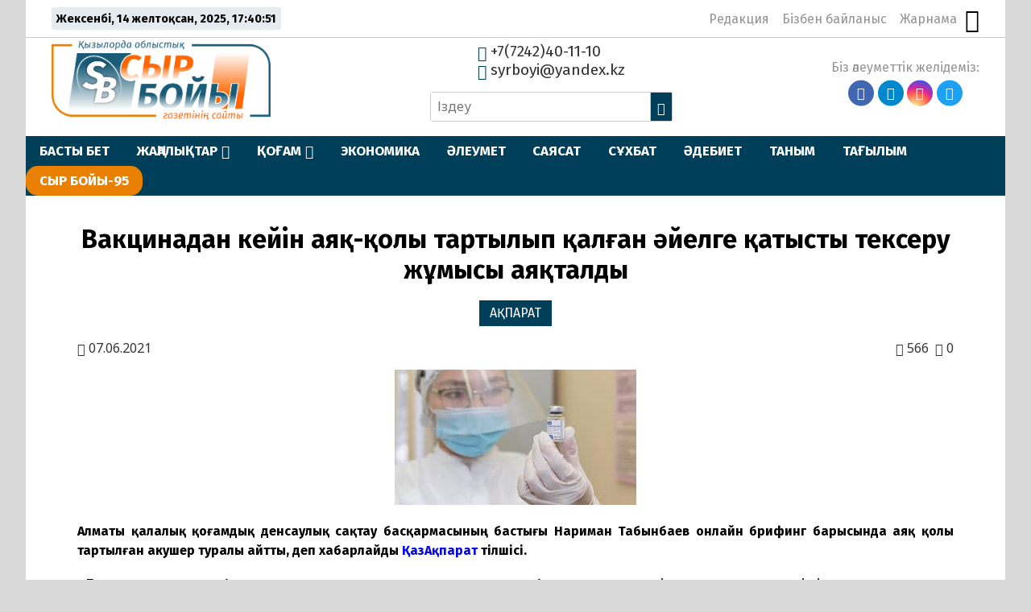

--- FILE ---
content_type: text/html; charset=UTF-8
request_url: https://syrboyi.kz/akparat/vakcinadan-kejin-ajaq-qoly-tartylyp-qalghan-aejelge-qatysty-tekserw-zhumysy-ajaqtaldy-67575/
body_size: 19376
content:
<!DOCTYPE html>
<html lang="ru">

<head>
    <meta charset="UTF-8">
    <meta name="viewport" content="width=device-width, initial-scale=1.0">
    <meta name="format-detection" content="telephone=no">
    <title>Вакцинадан кейін аяқ-қолы тартылып қалған әйелге қатысты тексеру жұмысы аяқталды &#8211; syrboyi.kz</title>
<meta name='robots' content='max-image-preview:large' />
<link rel='dns-prefetch' href='//yastatic.net' />
<link rel='dns-prefetch' href='//s.w.org' />
<meta name="robots" content="index, follow"><meta property="og:site_name" content="Сыр Бойы"/><meta property="og:type" content="article"/><meta property="og:title" content="Вакцинадан кейін аяқ-қолы тартылып қалған әйелге қатысты тексеру жұмысы аяқталды"/><meta property="og:url" content="https://syrboyi.kz/akparat/vakcinadan-kejin-ajaq-qoly-tartylyp-qalghan-aejelge-qatysty-tekserw-zhumysy-ajaqtaldy-67575/"/><meta property="og:image" content="https://syrboyi.kz/wp-content/uploads/2021/06/koly.jpg"/><meta property="og:description" content="Алматы қалалық қоғамдық денсаулық сақтау басқармасының бастығы Нариман Табынбаев онлайн брифинг барысында аяқ қолы тартылған акушер туралы айтты, деп хабарлайды ҚазАқпарат тілшісі. «Перинатология және балалар кардиохирургия орталығында акушер болып қызмет ететін қызға қатысты негізгі комиссия жұмысын аяқтады. Оның жағдайы мен вакцинация арасында тікелей байланыс жоқ. Комиссия оның жағдайын қорқу реакциясы ретінде бағалады. Деректердің толық қорытындысын [&hellip;]"/><meta name="twitter:card" value="summary" /><meta name="twitter:url" value="https://syrboyi.kz/akparat/vakcinadan-kejin-ajaq-qoly-tartylyp-qalghan-aejelge-qatysty-tekserw-zhumysy-ajaqtaldy-67575/" /><meta name="twitter:title" value="Вакцинадан кейін аяқ-қолы тартылып қалған әйелге қатысты тексеру жұмысы аяқталды" /><meta name="twitter:description" value="Алматы қалалық қоғамдық денсаулық сақтау басқармасының бастығы Нариман Табынбаев онлайн брифинг барысында аяқ қолы тартылған акушер туралы айтты, деп хабарлайды ҚазАқпарат тілшісі. «Перинатология және балалар кардиохирургия орталығында акушер болып қызмет ететін қызға қатысты негізгі комиссия жұмысын аяқтады. Оның жағдайы мен вакцинация арасында тікелей байланыс жоқ. Комиссия оның жағдайын қорқу реакциясы ретінде бағалады. Деректердің толық қорытындысын [&hellip;]" /><meta name="twitter:image" value="https://syrboyi.kz/wp-content/uploads/2021/06/koly.jpg" /><meta name="twitter:site" value="@kz_syrboyi" /><link rel='stylesheet' id='wp-block-library-css'  href='https://syrboyi.kz/wp-includes/css/dist/block-library/style.min.css' type='text/css' media='all' />
<style id='global-styles-inline-css' type='text/css'>
body{--wp--preset--color--black: #000000;--wp--preset--color--cyan-bluish-gray: #abb8c3;--wp--preset--color--white: #ffffff;--wp--preset--color--pale-pink: #f78da7;--wp--preset--color--vivid-red: #cf2e2e;--wp--preset--color--luminous-vivid-orange: #ff6900;--wp--preset--color--luminous-vivid-amber: #fcb900;--wp--preset--color--light-green-cyan: #7bdcb5;--wp--preset--color--vivid-green-cyan: #00d084;--wp--preset--color--pale-cyan-blue: #8ed1fc;--wp--preset--color--vivid-cyan-blue: #0693e3;--wp--preset--color--vivid-purple: #9b51e0;--wp--preset--gradient--vivid-cyan-blue-to-vivid-purple: linear-gradient(135deg,rgba(6,147,227,1) 0%,rgb(155,81,224) 100%);--wp--preset--gradient--light-green-cyan-to-vivid-green-cyan: linear-gradient(135deg,rgb(122,220,180) 0%,rgb(0,208,130) 100%);--wp--preset--gradient--luminous-vivid-amber-to-luminous-vivid-orange: linear-gradient(135deg,rgba(252,185,0,1) 0%,rgba(255,105,0,1) 100%);--wp--preset--gradient--luminous-vivid-orange-to-vivid-red: linear-gradient(135deg,rgba(255,105,0,1) 0%,rgb(207,46,46) 100%);--wp--preset--gradient--very-light-gray-to-cyan-bluish-gray: linear-gradient(135deg,rgb(238,238,238) 0%,rgb(169,184,195) 100%);--wp--preset--gradient--cool-to-warm-spectrum: linear-gradient(135deg,rgb(74,234,220) 0%,rgb(151,120,209) 20%,rgb(207,42,186) 40%,rgb(238,44,130) 60%,rgb(251,105,98) 80%,rgb(254,248,76) 100%);--wp--preset--gradient--blush-light-purple: linear-gradient(135deg,rgb(255,206,236) 0%,rgb(152,150,240) 100%);--wp--preset--gradient--blush-bordeaux: linear-gradient(135deg,rgb(254,205,165) 0%,rgb(254,45,45) 50%,rgb(107,0,62) 100%);--wp--preset--gradient--luminous-dusk: linear-gradient(135deg,rgb(255,203,112) 0%,rgb(199,81,192) 50%,rgb(65,88,208) 100%);--wp--preset--gradient--pale-ocean: linear-gradient(135deg,rgb(255,245,203) 0%,rgb(182,227,212) 50%,rgb(51,167,181) 100%);--wp--preset--gradient--electric-grass: linear-gradient(135deg,rgb(202,248,128) 0%,rgb(113,206,126) 100%);--wp--preset--gradient--midnight: linear-gradient(135deg,rgb(2,3,129) 0%,rgb(40,116,252) 100%);--wp--preset--duotone--dark-grayscale: url('#wp-duotone-dark-grayscale');--wp--preset--duotone--grayscale: url('#wp-duotone-grayscale');--wp--preset--duotone--purple-yellow: url('#wp-duotone-purple-yellow');--wp--preset--duotone--blue-red: url('#wp-duotone-blue-red');--wp--preset--duotone--midnight: url('#wp-duotone-midnight');--wp--preset--duotone--magenta-yellow: url('#wp-duotone-magenta-yellow');--wp--preset--duotone--purple-green: url('#wp-duotone-purple-green');--wp--preset--duotone--blue-orange: url('#wp-duotone-blue-orange');--wp--preset--font-size--small: 13px;--wp--preset--font-size--medium: 20px;--wp--preset--font-size--large: 36px;--wp--preset--font-size--x-large: 42px;}.has-black-color{color: var(--wp--preset--color--black) !important;}.has-cyan-bluish-gray-color{color: var(--wp--preset--color--cyan-bluish-gray) !important;}.has-white-color{color: var(--wp--preset--color--white) !important;}.has-pale-pink-color{color: var(--wp--preset--color--pale-pink) !important;}.has-vivid-red-color{color: var(--wp--preset--color--vivid-red) !important;}.has-luminous-vivid-orange-color{color: var(--wp--preset--color--luminous-vivid-orange) !important;}.has-luminous-vivid-amber-color{color: var(--wp--preset--color--luminous-vivid-amber) !important;}.has-light-green-cyan-color{color: var(--wp--preset--color--light-green-cyan) !important;}.has-vivid-green-cyan-color{color: var(--wp--preset--color--vivid-green-cyan) !important;}.has-pale-cyan-blue-color{color: var(--wp--preset--color--pale-cyan-blue) !important;}.has-vivid-cyan-blue-color{color: var(--wp--preset--color--vivid-cyan-blue) !important;}.has-vivid-purple-color{color: var(--wp--preset--color--vivid-purple) !important;}.has-black-background-color{background-color: var(--wp--preset--color--black) !important;}.has-cyan-bluish-gray-background-color{background-color: var(--wp--preset--color--cyan-bluish-gray) !important;}.has-white-background-color{background-color: var(--wp--preset--color--white) !important;}.has-pale-pink-background-color{background-color: var(--wp--preset--color--pale-pink) !important;}.has-vivid-red-background-color{background-color: var(--wp--preset--color--vivid-red) !important;}.has-luminous-vivid-orange-background-color{background-color: var(--wp--preset--color--luminous-vivid-orange) !important;}.has-luminous-vivid-amber-background-color{background-color: var(--wp--preset--color--luminous-vivid-amber) !important;}.has-light-green-cyan-background-color{background-color: var(--wp--preset--color--light-green-cyan) !important;}.has-vivid-green-cyan-background-color{background-color: var(--wp--preset--color--vivid-green-cyan) !important;}.has-pale-cyan-blue-background-color{background-color: var(--wp--preset--color--pale-cyan-blue) !important;}.has-vivid-cyan-blue-background-color{background-color: var(--wp--preset--color--vivid-cyan-blue) !important;}.has-vivid-purple-background-color{background-color: var(--wp--preset--color--vivid-purple) !important;}.has-black-border-color{border-color: var(--wp--preset--color--black) !important;}.has-cyan-bluish-gray-border-color{border-color: var(--wp--preset--color--cyan-bluish-gray) !important;}.has-white-border-color{border-color: var(--wp--preset--color--white) !important;}.has-pale-pink-border-color{border-color: var(--wp--preset--color--pale-pink) !important;}.has-vivid-red-border-color{border-color: var(--wp--preset--color--vivid-red) !important;}.has-luminous-vivid-orange-border-color{border-color: var(--wp--preset--color--luminous-vivid-orange) !important;}.has-luminous-vivid-amber-border-color{border-color: var(--wp--preset--color--luminous-vivid-amber) !important;}.has-light-green-cyan-border-color{border-color: var(--wp--preset--color--light-green-cyan) !important;}.has-vivid-green-cyan-border-color{border-color: var(--wp--preset--color--vivid-green-cyan) !important;}.has-pale-cyan-blue-border-color{border-color: var(--wp--preset--color--pale-cyan-blue) !important;}.has-vivid-cyan-blue-border-color{border-color: var(--wp--preset--color--vivid-cyan-blue) !important;}.has-vivid-purple-border-color{border-color: var(--wp--preset--color--vivid-purple) !important;}.has-vivid-cyan-blue-to-vivid-purple-gradient-background{background: var(--wp--preset--gradient--vivid-cyan-blue-to-vivid-purple) !important;}.has-light-green-cyan-to-vivid-green-cyan-gradient-background{background: var(--wp--preset--gradient--light-green-cyan-to-vivid-green-cyan) !important;}.has-luminous-vivid-amber-to-luminous-vivid-orange-gradient-background{background: var(--wp--preset--gradient--luminous-vivid-amber-to-luminous-vivid-orange) !important;}.has-luminous-vivid-orange-to-vivid-red-gradient-background{background: var(--wp--preset--gradient--luminous-vivid-orange-to-vivid-red) !important;}.has-very-light-gray-to-cyan-bluish-gray-gradient-background{background: var(--wp--preset--gradient--very-light-gray-to-cyan-bluish-gray) !important;}.has-cool-to-warm-spectrum-gradient-background{background: var(--wp--preset--gradient--cool-to-warm-spectrum) !important;}.has-blush-light-purple-gradient-background{background: var(--wp--preset--gradient--blush-light-purple) !important;}.has-blush-bordeaux-gradient-background{background: var(--wp--preset--gradient--blush-bordeaux) !important;}.has-luminous-dusk-gradient-background{background: var(--wp--preset--gradient--luminous-dusk) !important;}.has-pale-ocean-gradient-background{background: var(--wp--preset--gradient--pale-ocean) !important;}.has-electric-grass-gradient-background{background: var(--wp--preset--gradient--electric-grass) !important;}.has-midnight-gradient-background{background: var(--wp--preset--gradient--midnight) !important;}.has-small-font-size{font-size: var(--wp--preset--font-size--small) !important;}.has-medium-font-size{font-size: var(--wp--preset--font-size--medium) !important;}.has-large-font-size{font-size: var(--wp--preset--font-size--large) !important;}.has-x-large-font-size{font-size: var(--wp--preset--font-size--x-large) !important;}
</style>
<link rel='stylesheet' id='simple-banner-style-css'  href='https://syrboyi.kz/wp-content/plugins/simple-banner/simple-banner.css' type='text/css' media='all' />
<link rel='stylesheet' id='style-css'  href='https://syrboyi.kz/wp-content/themes/syrb/style.css' type='text/css' media='all' />
<link rel='stylesheet' id='slick-css'  href='https://syrboyi.kz/wp-content/themes/syrb/libs/slick/slick.css' type='text/css' media='all' />
<script type='text/javascript' src='https://syrboyi.kz/wp-includes/js/jquery/jquery.min.js' id='jquery-core-js'></script>
<script type='text/javascript' src='https://syrboyi.kz/wp-includes/js/jquery/jquery-migrate.min.js' id='jquery-migrate-js'></script>
<script type='text/javascript' id='simple-banner-script-js-before'>
const simpleBannerScriptParams = {"pro_version_enabled":"","debug_mode":"","id":67575,"version":"3.1.2","banner_params":[{"hide_simple_banner":"yes","simple_banner_prepend_element":"body","simple_banner_position":"static","header_margin":"","header_padding":"","wp_body_open_enabled":"","wp_body_open":true,"simple_banner_z_index":"","simple_banner_text":"<a href=\"https:\/\/syrboyi.kz\/tag\/nawryznama\/\" target=\"_blank\"><img src=\"https:\/\/syrboyi.kz\/wp-content\/uploads\/2025\/03\/nauryz.webp\" width=\"150\" height=\"auto\" align=\"middle\" alt=\"\"><\/a>","disabled_on_current_page":false,"disabled_pages_array":[],"is_current_page_a_post":true,"disabled_on_posts":"","simple_banner_disabled_page_paths":"","simple_banner_font_size":"20px","simple_banner_color":"#74b445","simple_banner_text_color":"","simple_banner_link_color":"#ffffff","simple_banner_close_color":"","simple_banner_custom_css":"padding-top: 0px;\r\npadding-bottom: 0px;","simple_banner_scrolling_custom_css":"position: fixed;","simple_banner_text_custom_css":"","simple_banner_button_css":"","site_custom_css":"","keep_site_custom_css":"","site_custom_js":"","keep_site_custom_js":"","close_button_enabled":"","close_button_expiration":"","close_button_cookie_set":false,"current_date":{"date":"2025-12-14 17:40:45.397340","timezone_type":3,"timezone":"UTC"},"start_date":{"date":"2025-12-14 17:40:45.397347","timezone_type":3,"timezone":"UTC"},"end_date":{"date":"2025-12-14 17:40:45.397352","timezone_type":3,"timezone":"UTC"},"simple_banner_start_after_date":"","simple_banner_remove_after_date":"","simple_banner_insert_inside_element":""}]}
</script>
<script type='text/javascript' src='https://syrboyi.kz/wp-content/plugins/simple-banner/simple-banner.js' id='simple-banner-script-js'></script>
<link rel="canonical" href="https://syrboyi.kz/akparat/vakcinadan-kejin-ajaq-qoly-tartylyp-qalghan-aejelge-qatysty-tekserw-zhumysy-ajaqtaldy-67575/" />
	<script type="text/javascript">
	    var ajaxurl = 'https://syrboyi.kz/wp-admin/admin-ajax.php';
	</script>
	<style>.pseudo-clearfy-link { color: #008acf; cursor: pointer;}.pseudo-clearfy-link:hover { text-decoration: none;}</style><style id="simple-banner-hide" type="text/css">.simple-banner{display:none;}</style><style id="simple-banner-position" type="text/css">.simple-banner{position:static;}</style><style id="simple-banner-font-size" type="text/css">.simple-banner .simple-banner-text{font-size:20px;}</style><style id="simple-banner-background-color" type="text/css">.simple-banner{background:#74b445;}</style><style id="simple-banner-text-color" type="text/css">.simple-banner .simple-banner-text{color: #ffffff;}</style><style id="simple-banner-link-color" type="text/css">.simple-banner .simple-banner-text a{color:#ffffff;}</style><style id="simple-banner-z-index" type="text/css">.simple-banner{z-index: 99999;}</style><style id="simple-banner-custom-css" type="text/css">.simple-banner{padding-top: 0px;
padding-bottom: 0px;}</style><style id="simple-banner-scrolling-custom-css" type="text/css">.simple-banner.simple-banner-scrolling{position: fixed;}</style><style id="simple-banner-site-custom-css-dummy" type="text/css"></style><script id="simple-banner-site-custom-js-dummy" type="text/javascript"></script><link rel="icon" href="https://syrboyi.kz/wp-content/uploads/2020/04/cropped-sb_new_logo-32x32.png" sizes="32x32" />
<link rel="icon" href="https://syrboyi.kz/wp-content/uploads/2020/04/cropped-sb_new_logo-192x192.png" sizes="192x192" />
<link rel="apple-touch-icon" href="https://syrboyi.kz/wp-content/uploads/2020/04/cropped-sb_new_logo-180x180.png" />
<meta name="msapplication-TileImage" content="https://syrboyi.kz/wp-content/uploads/2020/04/cropped-sb_new_logo-270x270.png" />
		<style type="text/css" id="wp-custom-css">
			.ccfic {
	font-size: .8em;
    line-height: 1.5em;
    text-align: left;
	color: #003F5A;
}

.readmore-news
.ccfic {
    display: none;
		}
	
.wp-block-image figcaption {
	text-align: center;
	font-size: .8em;
	font-style: italic;
	color: #003F5A;
}

.section-audionews {
	display: none;
}

.main-menu_list li:last-child {

   background-color: #EA8001;
	border-radius: 15px;
}

.main-menu_list li>.sub-menu li a {
    
   background-color: #003F5A;
}

		</style>
		    <!-- Yandex.Metrika counter -->
    <script type="text/javascript">
        (function(m, e, t, r, i, k, a) {
            m[i] = m[i] || function() {
                (m[i].a = m[i].a || []).push(arguments)
            };
            m[i].l = 1 * new Date();
            k = e.createElement(t), a = e.getElementsByTagName(t)[0], k.async = 1, k.src = r, a.parentNode.insertBefore(k, a)
        })
        (window, document, "script", "https://mc.yandex.ru/metrika/tag.js", "ym");

        ym(62760055, "init", {
            clickmap: true,
            trackLinks: true,
            accurateTrackBounce: true
        });
    </script>
    <noscript>
        <div><img src="https://mc.yandex.ru/watch/62760055" style="position:absolute; left:-9999px;" alt="" /></div>
    </noscript>
    <!-- /Yandex.Metrika counter -->
</head>

<body>

    <div class="paper-wrapper">

        <header class="main-header">

            <div class="main-header_top">
                <div class="today-is">
                    <p id="date-now"></p>
                </div>
                <nav class="nav-top">
                    <ul id="nav-top_list" class="nav-top_list"><li id="menu-item-38070" class="menu-item menu-item-type-post_type menu-item-object-page menu-item-38070"><a href="https://syrboyi.kz/redakcija/">Редакция</a></li>
<li id="menu-item-37853" class="menu-item menu-item-type-post_type menu-item-object-page menu-item-37853"><a href="https://syrboyi.kz/bizben-bailanys/">Бізбен байланыс</a></li>
<li id="menu-item-37850" class="menu-item menu-item-type-post_type menu-item-object-page menu-item-37850"><a href="https://syrboyi.kz/jarnama/">Жарнама</a></li>
</ul>                    <button class="vision-switcher" title="Нашар көрушілер режимі"><span class="icon-sunglasses"></span></button>
                </nav>
            </div>

            <div class="main-header_bottom">
                <a class="logo" href="https://syrboyi.kz">
                    <img src="https://syrboyi.kz/wp-content/themes/syrb/img/syrboyi-logo.png" alt="Сыр Бойы">
                </a>

                <div class="contacts-and-search">
                    <div class="contacts">
                        <a href="tel:+77242401110"><span class="icon-phone"></span> +7(7242)40-11-10</a>
                        <a href="mailto:syrboyi@yandex.kz"><span class="icon-envelop"></span> syrboyi@yandex.kz</a>
                    </div>
                    <form class="search-form" action="https://syrboyi.kz/" method="get">
	<input type="search" name="s" class="search-field" id="search-field" value="" placeholder="Іздеу">
	<button><span class="icon-search"></span></button>
</form>                </div>

                <nav class="social-links">
                    <p>Біз әлеуметтік желідеміз:</p>
                    <ul class="social-links_list">
                        <li><a href="https://www.facebook.com/syrboyi.kz/" target="_blank"><span class="icon-facebook"></span></a></li>
                        <li><a href="https://t.me/syrboyi_kz/" target="_blank"><span class="icon-telegram"></span></a></li>
                        <li><a href="https://www.instagram.com/syrboyi_kz" target="_blank"><span class="icon-instagram"></span></a></li>
                        <li><a href="https://twitter.com/kz_syrboyi" target="_blank"><span class="icon-twitter"></span></a></li>
                    </ul>
                </nav>
            </div>

            <div class="main-menu">
                <button class="open-menu">
                    <div class="hamburger">
                        <div></div>
                        <div></div>
                        <div></div>
                    </div>
                </button>
                <button class="close-menu"></button>
                <nav class="main-menu_nav">
                    <ul id="main-menu_list" class="main-menu_list"><li id="menu-item-38140" class="menu-item menu-item-type-post_type menu-item-object-page menu-item-home menu-item-38140"><a href="https://syrboyi.kz/">БАСТЫ БЕТ</a></li>
<li id="menu-item-38323" class="menu-item menu-item-type-post_type menu-item-object-page menu-item-has-children menu-item-38323"><a href="https://syrboyi.kz/songghy-zhangalyqtar/">ЖАҢАЛЫҚТАР</a>
<ul class="sub-menu">
	<li id="menu-item-38123" class="menu-item menu-item-type-taxonomy menu-item-object-category menu-item-38123"><a href="https://syrboyi.kz/category/janalyqtar/alem/">ӘЛЕМ</a></li>
	<li id="menu-item-38124" class="menu-item menu-item-type-taxonomy menu-item-object-category menu-item-38124"><a href="https://syrboyi.kz/category/janalyqtar/el/">ЕЛ</a></li>
	<li id="menu-item-38125" class="menu-item menu-item-type-taxonomy menu-item-object-category menu-item-38125"><a href="https://syrboyi.kz/category/janalyqtar/onir/">ӨҢІР</a></li>
	<li id="menu-item-145963" class="menu-item menu-item-type-taxonomy menu-item-object-category menu-item-145963"><a href="https://syrboyi.kz/category/gazet/">ГАЗЕТ</a></li>
</ul>
</li>
<li id="menu-item-37842" class="menu-item menu-item-type-taxonomy menu-item-object-category menu-item-has-children menu-item-37842"><a href="https://syrboyi.kz/category/kogam/">ҚОҒАМ</a>
<ul class="sub-menu">
	<li id="menu-item-38131" class="menu-item menu-item-type-taxonomy menu-item-object-category menu-item-38131"><a href="https://syrboyi.kz/category/densaylik/">ДЕНСАУЛЫҚ</a></li>
	<li id="menu-item-38128" class="menu-item menu-item-type-taxonomy menu-item-object-category menu-item-38128"><a href="https://syrboyi.kz/category/bilim/">БІЛІМ</a></li>
	<li id="menu-item-38133" class="menu-item menu-item-type-taxonomy menu-item-object-category menu-item-38133"><a href="https://syrboyi.kz/category/madeniet/">МӘДЕНИЕТ</a></li>
	<li id="menu-item-38132" class="menu-item menu-item-type-taxonomy menu-item-object-category menu-item-38132"><a href="https://syrboyi.kz/category/doda/">СПОРТ</a></li>
</ul>
</li>
<li id="menu-item-38134" class="menu-item menu-item-type-taxonomy menu-item-object-category menu-item-38134"><a href="https://syrboyi.kz/category/ekonomik/">ЭКОНОМИКА</a></li>
<li id="menu-item-38135" class="menu-item menu-item-type-taxonomy menu-item-object-category menu-item-38135"><a href="https://syrboyi.kz/category/aleymet/">ӘЛЕУМЕТ</a></li>
<li id="menu-item-38136" class="menu-item menu-item-type-taxonomy menu-item-object-category menu-item-38136"><a href="https://syrboyi.kz/category/saysat/">САЯСАТ</a></li>
<li id="menu-item-38137" class="menu-item menu-item-type-taxonomy menu-item-object-category menu-item-38137"><a href="https://syrboyi.kz/category/suhbat/">СҰХБАТ</a></li>
<li id="menu-item-37844" class="menu-item menu-item-type-taxonomy menu-item-object-category menu-item-37844"><a href="https://syrboyi.kz/category/adebiet/">ӘДЕБИЕТ</a></li>
<li id="menu-item-38138" class="menu-item menu-item-type-taxonomy menu-item-object-category menu-item-38138"><a href="https://syrboyi.kz/category/tanim/">ТАНЫМ</a></li>
<li id="menu-item-38139" class="menu-item menu-item-type-taxonomy menu-item-object-category menu-item-38139"><a href="https://syrboyi.kz/category/tagilim/">ТАҒЫЛЫМ</a></li>
<li id="menu-item-164966" class="menu-item menu-item-type-taxonomy menu-item-object-category menu-item-164966"><a href="https://syrboyi.kz/category/syr-bojy-95/">СЫР БОЙЫ-95</a></li>
</ul>                </nav>
            </div>
        </header>			
			<div class="scsb">
				<div class="scsb-content">

	            
	            	<article class="single-post">
	<header class="single-post-title">
		<h1>Вакцинадан кейін аяқ-қолы тартылып қалған әйелге қатысты тексеру жұмысы аяқталды</h1>
		<ul class="single-post_cat-names">
			<li><a href="https://syrboyi.kz/category/akparat/">АҚПАРАТ</a></li>		</ul>
		<div class="post-data">
            <p class="post-date"><span class="icon-calendar"></span> 07.06.2021</p>
            <p class="post-views"><span class="icon-eye"></span> 566</p> 
            <p class="post-comments-number"><span class="icon-bubbles4"></span> 0</p>
        </div>
        		<div class="article-img">
			<img width="300" height="168" src="https://syrboyi.kz/wp-content/uploads/2021/06/koly.jpg" class="attachment-post-thumbnail size-post-thumbnail wp-post-image" alt="" />		</div>
			</header>
	<div class="post-content">
		
<p><br></p>



<p><strong>Алматы қалалық қоғамдық денсаулық сақтау басқармасының бастығы Нариман Табынбаев онлайн брифинг барысында аяқ қолы тартылған акушер туралы айтты, деп хабарлайды <a href=".inform.kz">ҚазАқпарат </a>тілшісі.</strong></p>



<p>«Перинатология және балалар кардиохирургия орталығында акушер болып қызмет ететін қызға қатысты негізгі комиссия жұмысын аяқтады. Оның жағдайы мен вакцинация арасында тікелей байланыс жоқ. Комиссия оның жағдайын қорқу реакциясы ретінде бағалады. Деректердің толық қорытындысын күтеміз. Ол үйінде ата-анасының бақылауында», &#8211; деп жауап берді басқарма басшысы.</p>



<p>Бұған дейін, әлеуметтік желіде коронавирусқа қарсы вакцинадан кейін әйелдің аяқ-қолы тартылып қалғаны туралы видео тараған болатын. Кейін оның перинатология және балалар кардиохирургия орталығының акушері екені анықталды.</p>



<p><br></p>
	</div>
	<footer>
		<div class="post-tags">
								</div>
				<div class="social-sharing">
			<p>Әлеуметтік желілерде бөлісіңіз:</p>
			<div class="ya-share2" data-services="whatsapp,telegram,vkontakte,facebook,odnoklassniki,moimir,twitter,skype"></div>
		</div>
	</footer>
</article>
					
					
					

																<section class="section_category similar-news section_single-cat">
							<header>
		                    	<h4>Тағы да оқыңыз:</h4>
		                	</header>
							<div class="category-news">
								<div class="category-news_items">
			                    	                    		
<article class="category-news_item">
    <a href="https://syrboyi.kz/akparat/qawipsiz-zhol-qawipsiz-el-202364/" title="«Қауіпсіз жол – қауіпсіз ел»">
        <div 
            class="category-post_link-img" 
            style="background-image: linear-gradient(to top, rgba(0, 0, 0, 0.66), rgba(0, 0, 0, 0.1)), 
            url('https://syrboyi.kz/wp-content/uploads/2025/12/07cad846-4811-4435-89ef-baf819ca4be3.jpg');">
        </div>
        <div class="post-info">
            <h4 class="category-post_heading">«Қауіпсіз жол – қауіпсіз ел»</h4>
            <div class="post-data">
                <p class="post-date"><span class="icon-calendar"></span> 12.12.2025</p>
                <p class="post-views"><span class="icon-eye"></span> 103</p> 
                <p class="post-comments-number"><span class="icon-bubbles4"></span> 0</p>
            </div>
        </div>
    </a>
</article>	                    			                    		
<article class="category-news_item">
    <a href="https://syrboyi.kz/akparat/sottalghandargha-zheke-psihologijalyq-terapija-oetildi-202362/" title="Сотталғандарға жеке психологиялық терапия өтілді">
        <div 
            class="category-post_link-img" 
            style="background-image: linear-gradient(to top, rgba(0, 0, 0, 0.66), rgba(0, 0, 0, 0.1)), 
            url('https://syrboyi.kz/wp-content/uploads/2025/12/a761059e-ef48-499d-8248-ffa50c92288e.jpg');">
        </div>
        <div class="post-info">
            <h4 class="category-post_heading">Сотталғандарға жеке психологиялық терапия өтілді</h4>
            <div class="post-data">
                <p class="post-date"><span class="icon-calendar"></span> 12.12.2025</p>
                <p class="post-views"><span class="icon-eye"></span> 106</p> 
                <p class="post-comments-number"><span class="icon-bubbles4"></span> 0</p>
            </div>
        </div>
    </a>
</article>	                    			                    		
<article class="category-news_item">
    <a href="https://syrboyi.kz/akparat/ana-sueti-balanyng-oemir-bojghy-densawlyghynyng-berik-irgetasy-202326/" title="Ана сүті – баланың өмір бойғы денсаулығының берік іргетасы">
        <div 
            class="category-post_link-img" 
            style="background-image: linear-gradient(to top, rgba(0, 0, 0, 0.66), rgba(0, 0, 0, 0.1)), 
            url('https://syrboyi.kz/wp-content/themes/syrb/img/news-placeholder.jpg');">
        </div>
        <div class="post-info">
            <h4 class="category-post_heading">Ана сүті – баланың өмір бойғы денсаулығының берік іргетасы</h4>
            <div class="post-data">
                <p class="post-date"><span class="icon-calendar"></span> 11.12.2025</p>
                <p class="post-views"><span class="icon-eye"></span> 148</p> 
                <p class="post-comments-number"><span class="icon-bubbles4"></span> 0</p>
            </div>
        </div>
    </a>
</article>	                    			                    		
<article class="category-news_item">
    <a href="https://syrboyi.kz/akparat/maedeniet-zhangalyqtary-2-202233/" title="Мәдениет жаңалықтары">
        <div 
            class="category-post_link-img" 
            style="background-image: linear-gradient(to top, rgba(0, 0, 0, 0.66), rgba(0, 0, 0, 0.1)), 
            url('https://syrboyi.kz/wp-content/themes/syrb/img/news-placeholder.jpg');">
        </div>
        <div class="post-info">
            <h4 class="category-post_heading">Мәдениет жаңалықтары</h4>
            <div class="post-data">
                <p class="post-date"><span class="icon-calendar"></span> 09.12.2025</p>
                <p class="post-views"><span class="icon-eye"></span> 183</p> 
                <p class="post-comments-number"><span class="icon-bubbles4"></span> 0</p>
            </div>
        </div>
    </a>
</article>	                    			                    				                    	</div>
							</div>
						</section>
					
								
				</div>
				
				<aside class="main-sidebar">
	<div class="main-sidebar_content">
		<div class="clone-it">
			<section class="sidebar-news recent-news tabs">
				<header class="section-header">
					<h4>Жаңалықтар</h4>
					<ul class="tabs-caption">
					    <li class="most-recent__tab styled-heading">Соңғы</li>
					    <li class="most-viewed__tab">Көп қаралған</li>
					</ul>
				</header>
				<div class="sidebar-news-tab active-tab">
					<ul class="sidebar-news-list recent-news-list">
									            			                <li>
    <a href="https://syrboyi.kz/bilik/qurylys-alangdaryndaghy-zhumys-zhalghaswda-202413/">
    	    	    	        <h5>Құрылыс алаңдарындағы жұмыс жалғасуда</h5>
        <div class="post-data">
            <p class="post-date"><span class="icon-calendar"></span> 14.12.2025</p>
            <p class="post-views"><span class="icon-eye"></span> 5</p>
                    </div>
    </a>
</li>			            			                <li>
    <a href="https://syrboyi.kz/zedelnews/oblys-aekimining-orynbasary-araldaghy-qurylys-nysandaryn-aralady-202410/">
    	    	    	        <h5>Облыс әкімінің орынбасары Аралдағы құрылыс нысандарын аралады</h5>
        <div class="post-data">
            <p class="post-date"><span class="icon-calendar"></span> 14.12.2025</p>
            <p class="post-views"><span class="icon-eye"></span> 23</p>
                    </div>
    </a>
</li>			            			                <li>
    <a href="https://syrboyi.kz/zedelnews/temirzhol-vokzaldaryndaghy-zhumys-barysymen-tanysty-202407/">
    	    	    	        <h5>Теміржол вокзалдарындағы жұмыс барысымен танысты</h5>
        <div class="post-data">
            <p class="post-date"><span class="icon-calendar"></span> 14.12.2025</p>
            <p class="post-views"><span class="icon-eye"></span> 25</p>
                    </div>
    </a>
</li>			            			                <li>
    <a href="https://syrboyi.kz/zedelnews/bas-prokwratwrada-quqyqtyq-taertipti-qamtamasyz-etw-zhaene-qylmystyq-qaterlerdi-bolzhaw-salasyndaghy-cifrlyq-quraldar-tanystyryldy-202405/">
    	    	    	        <h5>Бас прокуратурада құқықтық тәртіпті қамтамасыз ету және қылмыстық қатерлерді болжау саласындағы цифрлық құралдар таныстырылды</h5>
        <div class="post-data">
            <p class="post-date"><span class="icon-calendar"></span> 14.12.2025</p>
            <p class="post-views"><span class="icon-eye"></span> 26</p>
                    </div>
    </a>
</li>			            			                <li>
    <a href="https://syrboyi.kz/kogam/awdan-aekimi-zheke-qabyldaw-oetkizdi-7-202392/">
    	    	    	        <h5>Аудан әкімі жеке қабылдау өткізді</h5>
        <div class="post-data">
            <p class="post-date"><span class="icon-calendar"></span> 14.12.2025</p>
            <p class="post-views"><span class="icon-eye"></span> 25</p>
                    </div>
    </a>
</li>			            			                <li>
    <a href="https://syrboyi.kz/zedelnews/dzheki-channyng-qatyswymen-mangghystawda-film-tuesiriledi-202384/">
    	    	    	        <h5>Джеки Чанның қатысуымен Маңғыстауда фильм түсіріледі</h5>
        <div class="post-data">
            <p class="post-date"><span class="icon-calendar"></span> 14.12.2025</p>
            <p class="post-views"><span class="icon-eye"></span> 23</p>
                    </div>
    </a>
</li>			            			                <li>
    <a href="https://syrboyi.kz/zedelnews/fermerler-swgha-oetinishti-endi-cifrlyq-zhueje-arqyly-raesimdejdi-202376/">
    	    	    	        <h5>Фермерлер суға өтінішті енді цифрлық жүйе арқылы рәсімдейді</h5>
        <div class="post-data">
            <p class="post-date"><span class="icon-calendar"></span> 14.12.2025</p>
            <p class="post-views"><span class="icon-eye"></span> 31</p>
                    </div>
    </a>
</li>			            			                <li>
    <a href="https://syrboyi.kz/zedelnews/time-zhasandy-intellekt-zhasawshylardy-zhyl-adamy-atady-202360/">
    	    	    	        <h5>Time жасанды интеллект жасаушыларды «Жыл адамы» атады</h5>
        <div class="post-data">
            <p class="post-date"><span class="icon-calendar"></span> 14.12.2025</p>
            <p class="post-views"><span class="icon-eye"></span> 49</p>
                    </div>
    </a>
</li>			            			                <li>
    <a href="https://syrboyi.kz/zedelnews/makrojekonomikalyq-koersetkishter-men-bjudzhetting-oryndalwy-talqylandy-202394/">
    	    	    	        <h5>Макроэкономикалық көрсеткіштер мен бюджеттің орындалуы талқыланды</h5>
        <div class="post-data">
            <p class="post-date"><span class="icon-calendar"></span> 13.12.2025</p>
            <p class="post-views"><span class="icon-eye"></span> 68</p>
                    </div>
    </a>
</li>			            			                <li>
    <a href="https://syrboyi.kz/zedelnews/ulttyq-maedenietting-zamanawi-uejlesimi-202386/">
    	    	    	        <h5>Ұлттық мәдениеттің заманауи үйлесімі</h5>
        <div class="post-data">
            <p class="post-date"><span class="icon-calendar"></span> 13.12.2025</p>
            <p class="post-views"><span class="icon-eye"></span> 74</p>
                    </div>
    </a>
</li>			            			            		            </ul>
		            <div class="link-to-all">
		            	<a href="https://syrboyi.kz/songghy-zhangalyqtar/">Барлығы</a>
		            </div>
				</div>
				<div class="sidebar-news-tab">
					<select class="choose-period">
		                <option value="today">24 сағат</option>
		                <option value="week">7 күн</option>
		                <option value="month">30 күн</option>
		            </select>
		            <ul class="sidebar-news-list popular-news-list">
									            			                <li>
    <a href="https://syrboyi.kz/zedelnews/time-zhasandy-intellekt-zhasawshylardy-zhyl-adamy-atady-202360/">
    	    	    	        <h5>Time жасанды интеллект жасаушыларды «Жыл адамы» атады</h5>
        <div class="post-data">
            <p class="post-date"><span class="icon-calendar"></span> 14.12.2025</p>
            <p class="post-views"><span class="icon-eye"></span> 49</p>
                    </div>
    </a>
</li>			            			                <li>
    <a href="https://syrboyi.kz/zedelnews/fermerler-swgha-oetinishti-endi-cifrlyq-zhueje-arqyly-raesimdejdi-202376/">
    	    	    	        <h5>Фермерлер суға өтінішті енді цифрлық жүйе арқылы рәсімдейді</h5>
        <div class="post-data">
            <p class="post-date"><span class="icon-calendar"></span> 14.12.2025</p>
            <p class="post-views"><span class="icon-eye"></span> 31</p>
                    </div>
    </a>
</li>			            			                <li>
    <a href="https://syrboyi.kz/zedelnews/bas-prokwratwrada-quqyqtyq-taertipti-qamtamasyz-etw-zhaene-qylmystyq-qaterlerdi-bolzhaw-salasyndaghy-cifrlyq-quraldar-tanystyryldy-202405/">
    	    	    	        <h5>Бас прокуратурада құқықтық тәртіпті қамтамасыз ету және қылмыстық қатерлерді болжау саласындағы цифрлық құралдар таныстырылды</h5>
        <div class="post-data">
            <p class="post-date"><span class="icon-calendar"></span> 14.12.2025</p>
            <p class="post-views"><span class="icon-eye"></span> 26</p>
                    </div>
    </a>
</li>			            			                <li>
    <a href="https://syrboyi.kz/zedelnews/temirzhol-vokzaldaryndaghy-zhumys-barysymen-tanysty-202407/">
    	    	    	        <h5>Теміржол вокзалдарындағы жұмыс барысымен танысты</h5>
        <div class="post-data">
            <p class="post-date"><span class="icon-calendar"></span> 14.12.2025</p>
            <p class="post-views"><span class="icon-eye"></span> 25</p>
                    </div>
    </a>
</li>			            			                <li>
    <a href="https://syrboyi.kz/kogam/awdan-aekimi-zheke-qabyldaw-oetkizdi-7-202392/">
    	    	    	        <h5>Аудан әкімі жеке қабылдау өткізді</h5>
        <div class="post-data">
            <p class="post-date"><span class="icon-calendar"></span> 14.12.2025</p>
            <p class="post-views"><span class="icon-eye"></span> 25</p>
                    </div>
    </a>
</li>			            			                <li>
    <a href="https://syrboyi.kz/zedelnews/oblys-aekimining-orynbasary-araldaghy-qurylys-nysandaryn-aralady-202410/">
    	    	    	        <h5>Облыс әкімінің орынбасары Аралдағы құрылыс нысандарын аралады</h5>
        <div class="post-data">
            <p class="post-date"><span class="icon-calendar"></span> 14.12.2025</p>
            <p class="post-views"><span class="icon-eye"></span> 23</p>
                    </div>
    </a>
</li>			            			                <li>
    <a href="https://syrboyi.kz/zedelnews/dzheki-channyng-qatyswymen-mangghystawda-film-tuesiriledi-202384/">
    	    	    	        <h5>Джеки Чанның қатысуымен Маңғыстауда фильм түсіріледі</h5>
        <div class="post-data">
            <p class="post-date"><span class="icon-calendar"></span> 14.12.2025</p>
            <p class="post-views"><span class="icon-eye"></span> 23</p>
                    </div>
    </a>
</li>			            			                <li>
    <a href="https://syrboyi.kz/bilik/qurylys-alangdaryndaghy-zhumys-zhalghaswda-202413/">
    	    	    	        <h5>Құрылыс алаңдарындағы жұмыс жалғасуда</h5>
        <div class="post-data">
            <p class="post-date"><span class="icon-calendar"></span> 14.12.2025</p>
            <p class="post-views"><span class="icon-eye"></span> 5</p>
                    </div>
    </a>
</li>			            			            		            </ul>
		            <div class="link-to-all">
		            	<a href="https://syrboyi.kz/koep-qaralghan-zhangalyqtar/">Барлығы</a>
		            </div>
		        </div>
			</section>
			<div class="pdf-subscribe">
					            	               	<a href="https://syrboyi.kz/pdf/189-190-21065-21066-202402/">
	               		<img width="300" height="497" src="https://syrboyi.kz/wp-content/uploads/2025/12/1-bet-13.12.2025-d2-1.jpg" class="attachment-post-thumbnail size-post-thumbnail wp-post-image" alt="" loading="lazy" />	               		<span>№189-190 (21065-21066)<br>13.12.2025</span>
	               	</a>
	            	            	            <a class="link-to-cat" href="https://syrboyi.kz/category/pdf/">PDF мұрағаты</a>
			</div>
		</div>
									<section class="section-audionews">
				<header class="section-header">
					<a class="styled-heading" href="https://syrboyi.kz/category/%d0%b0%d1%83%d0%b4%d0%b8%d0%be/"><h4>Аудио</h4></a>
					<a href="https://syrboyi.kz/category/%d0%b0%d1%83%d0%b4%d0%b8%d0%be/" class="link-to-cat">Барлығы</a>
				</header>
				<div class="audionews-list">
					<a class="audionews-item" href="https://syrboyi.kz/%d0%b0%d1%83%d0%b4%d0%b8%d0%be/koene-shahardyng-kemeldenw-kezengi-190381/">
						<img alt='Автор поста' src='https://syrboyi.kz/wp-content/plugins/clearfy-pro/assets/images/default-avatar.png' srcset='https://syrboyi.kz/wp-content/plugins/clearfy-pro/assets/images/default-avatar.png 2x' class='avatar avatar-60 photo avatar-default' height='60' width='60' title=" " loading='lazy'/>						<h5><span class="icon-volume-medium"></span> Көне шаһардың кемелдену кезеңі</h5>
					</a>
				</div>
			</section>
			    		<section class="syrboiy-polls">
            <div class="dem-polls"></div>        </section>
		<section class="syrboiy-calendar">
			<header class="section-header">
				<a class="styled-heading" href=""><h4>Жаңалықтар мұрағаты</h4></a>
			</header>
			<div class="hide-widget-title">Archive Calendar</div>		<div id="ajax_ac_widget">
			<div class="select_ca">
				<select name="month" id="my_month" >
					<option value="01">Қаңтар</option><option value="02">Ақпан</option><option value="03">Наурыз</option><option value="04">Сәуір</option><option value="05">Мамыр</option><option value="06">Маусым</option><option value="07">Шілде</option><option value="08">Тамыз</option><option value="09">Қыркүйек</option><option value="10">Қазан</option><option value="11">Қараша</option><option value="12" selected="selected" >Желтоқсан</option>				</select>

					 

				<select name="Year" id="my_year" >
				<option value="2018">2018</option><option value="2019">2019</option><option value="2020">2020</option><option value="2021">2021</option><option value="2022">2022</option><option value="2023">2023</option><option value="2024">2024</option><option value="2025" selected="selected" >2025</option><option value="2026">2026</option><option value="2027">2027</option><option value="2028">2028</option>
				</select>
			</div><!--select ca -->
			<div class="clear" style="clear:both; margin-bottom: 5px;"></div>
            <div class="ajax-calendar">
            <div class="aj-loging" style="left: 49%;position: absolute;top: 50%; display:none"><img src="https://syrboyi.kz/wp-content/plugins/ajax-archive-calendar/loading.gif" /></div>
            
			<div id="my_calendar">
            	<table id="my-calendar">
	<thead>
	<tr>
		<th class="Дс" scope="col" title="Дүйсенбі">Дс</th>
		<th class="Сс" scope="col" title="Сейсенбі">Сс</th>
		<th class="Ср" scope="col" title="Сәрсенбі">Ср</th>
		<th class="Бс" scope="col" title="Бейсенбі">Бс</th>
		<th class="Жм" scope="col" title="Жұма">Жм</th>
		<th class="Сн" scope="col" title="Сенбі">Сн</th>
		<th class="Жс" scope="col" title="Жексенбі">Жс</th>
	</tr>
	</thead>

	<tbody>
	<tr><td class="notday"><a class="has-post" href="https://syrboyi.kz/date/2025/12/01/" title="Қызылорда облыстық перинаталдық орталығында ерекше қуанышты жаңалық
Қызылорда облыстық Қазақстан халқы Ассамблеясының республикалық форумы өтті
Қызылорда облысының Бас полицейі белсенді жастарды марапаттады
Аномалды құбылыстар қайталанып отырады – синоптик
Қылмыстың алдын алу бағытындағы ведомствоаралық комиссия отырысы өтті
Қырғызстан делегациясы Қазақстанның жылжымайтын мүлікті тіркеу саласындағы цифрлық шешімдерімен танысты
Сыр өңірінде «ГАЗБАЛЛОН» акциясы бастау алды
Қызылордада өлеңдер сайысының жеңімпаздары анықталды
Аида Балаева Премьер министрдің орынбасары болып тағайындалды
Мемлекет міндеттемелерін орындайды: шағын және орта бизнес несиесіне субсидия ала бастады
Қызылордада үндеу жасау сайысының жеңімпаздары анықталды
Қазалы аудандық ауруханасында алғаш рет күрделі оталар жасалынды
Жаңа туған нәрестені Қазақстаннан әкетпек болған Қытай азаматтары Алматы әуежайында ұсталды
«Қайраттың» бұрынғы бас бапкері Кирилл Кекер өмірден өтті
Швейцарияда әйелдерді де әскери борышын өтеуге міндеттеу ұсынылды
Абаттандыру жұмыстары аудан әкімінің бақылауында
Бүгін Қарулы күштерде жаңа оқу жылы басталды">1</a></td><td class="notday"><a class="has-post" href="https://syrboyi.kz/date/2025/12/02/" title="Бұл — сенім мен міндеттің қатар жүктелген сәті – Ерлан Бейсенбаев
Дүние – дүрмек
Кинотеатрлар қалай салынды?
«Абай» операсының премьерасы
Қазалыда жоғары мамандандырылған ота жасалды
ДӘРІГЕР-ҰСТАЗ МЕРЕЙІ
Қаржы жағдайы жан-жақты талқыланды
Ізгілік жолы
Қар бораған күн
Комиссия отырысы өтті
Кәсіпкерлік нысандар бойынша зерделеу жұмыстар жүргізілуде
Тұтынушылар 21 млн теңге қаржысын қайтарып алды
Ауылды түлетудің тың міндеттері
«Ашықтық бірінші қағида болуы тиіс»
Автонарық: Отандық өндірістің әлеуеті қандай?
Жол – елдің тынысы, тіршіліктің тамыры
Бірлігі бекем Сыр елі
Үкімет басшысының орынбасары болып тағайындалды
№183 (21059)">2</a></td><td class="notday"><a class="has-post" href="https://syrboyi.kz/date/2025/12/03/" title="Құрылыс саласындағы қажырлы еңбек
Қызылорда-Жезқазған автожолы қашан пайдалануға беріледі
Қуанса, бала қуансын
Мемлекет қорғауындағы отбасы: Қызылордада әйелдер рөліне арналған шара өтті
Отандық ғалымдар дезинформацияға қарсы мобильді ресурс жасады
Құрылыс алаңдарындағы жұмыс барысы тексерілді
Қызылорда облысында мемлекеттік тапсырыс аясында жаңа студенттік жатақхана іске қосылды
«Насыбай қосылған Cola»: Семейдегі мейрамханалардың бірінде келушілер газдалған сусының ішінен&nbsp;белгісіз зат тауып алған
Елордада медициналық колледждегі аудиторияға қаза тапқан фельдшердің есімі беріледі
Жаңадария ауылында аудан әкімінің есепті кездесуі өтті
Белгілі қазақ философы Жабайхан Әбділдин өмірден озды
Мерейлі жастағы ардақты азаматтарға құрмет көрсетілді
Құрылыс сапасы партия бақылауында
Табиғатты қорғау саласында татымды тірлік бар
14 желтоқсаннан бастап Астана – Омбы бағытында пойыз қатынайды
Кәсіп иесіне талаптар түсіндірілді
Кәмелетке толмағандардың құқықтарын қорғау – басты міндет
Мәжілісте өңдеу өнеркәсібін дамыту мен бірқатар маңызды мәселелер қаралды
«Шамшырақ» жобасы: Үштік одаққа негізделген тәрбие моделі
Өңдеу өнеркәсібін дамыту және цифрландыру мәселелері қаралды">3</a></td><td class="notday"><a class="has-post" href="https://syrboyi.kz/date/2025/12/04/" title="Үкімет басшысының орынбасары «Тұмар» шағын өнеркәсіптік аймағының жұмысымен танысты
Қазақстанда бет тұмшалауға тыйым: Bellucci бетпердесін шешеді ме?
Қызылордада балалар оңалту орталығы ашылды
Вице-премьер Қанат Бозымбаев фермерлермен кездесті
Президенттің «Таза Қазақстан» бастамасы: Премьер-министр мемлекеттік органдардың жұмысын бақылауға алды
Сыр журналистикасының жүйрігі еді
20 жыл тапжылмай отырған: Қызылордада 6 спорт мектебінің директоры ротацияланды
Қарызға батқан жастар көбейіп бара жатыр &#8211; Геннадий Шиповских
Облыс әкімдігі жанындағы терроризмге қарсы облыстық комиссия отырысы өтті
Жәнібек Әлімханұлы допинг қолданды ма?
«Айтбай» мешіті: Аңыз бен ақиқат
Мәдениет жаңалықтары
Жас ұрпақтың қауіпсіздігі жалпыға ортақ
Құрылыс бақылауда
Өңдеу өнеркәсібін дамыту және цифрландыру мәселелері қаралды
Өңірде «сақалды» құрылыс жоқ
Ел жаңалықтары
Әскери және құқықтық тәртіп мәселелері қаралды
Мемлекеттік сәулет-бақылау басқармасы заңсыз құрылыстарға тоқтау салды
Мәдениет саласындағы мәйекті жұмыс
Шәкіртті тәжірибе шыңдайды
№184 (21060)">4</a></td><td class="notday"><a class="has-post" href="https://syrboyi.kz/date/2025/12/05/" title="Шиелі ауданында екі елді мекенге газ қосылды
Шиелі кентінде тұрғындарға жаңа үйдің кілті табысталды
Қызылордалық кәсіпкерлер марапатқа ие болды
Әріптестері Бейбіткүл Кәрімованы жаңа қызметке шығарып салды
Берік Асылов: &#171;Азаматтардың құқығын қорғау – басты назарда&#187;
Түркістан облысында ылғалды көп қажет ететін дақылдарды егу лимиттері қайта қаралды
Ауданда дәрі-дәрмек қоры жеткілікті
Қызылордадағы қандай тарихи нысандар ЮНЕСКО тізіміне енуі мүмкін
Ресейде SnapChat қолданбасы бұғатталды
Қытай мен Аргентина арасында алғашқы тікелей әуе рейсі ашылды
Қызылорда облысының Полиция департаментінде оқу-жаттығу сабағы өткізілді
Спорт саласындағы серпінді жұмыстар баяндалды
Еуропалық Одақ пен Қазақстан сын-қатерлерді ортақ мүмкіндіктерге айналдырып келеді
Университет ұжымы Ректорды жаңа қызметіне шығарып салды
Бейбіткүл Каримоваға Қызылорда облысының құрмет грамотасы табысталды
Қызылордада «Қамқорлық» ерте араласу орталығы ашылды
Есірткі бизнесіне қарсы күрес бойынша күшейтілген жұмыс жүргізуде
Аудан әкімі Қаракеткен, М.Шәменов ауылының тұрғындарымен кездесті
Аудан әкімі жастармен еркін форматта кездесу өткізді
Қазақстанда әлеуметтік маңызы бар тауарлар тізімі кеңейеді">5</a></td><td class="notday"><a class="has-post" href="https://syrboyi.kz/date/2025/12/06/" title="Қызылордалық мектеп директорлары «Director’s Cup» республикалық дебат турнирінде жүлдеге ие болды
Садық ахунның шипагерлік әлемі
Білім – бақтың қазығы
Көпшілікті сүйсіндірген бүлдіршін марапатталды
Дос
Үндемей жүріп үлкен іс тындыратын
Сыр мәдениетіндегі серпін: 3 жылда 19 нысан салынды
«Қамқорлық» ерте араласу орталығы ашылды
Шағын өнеркәсіптік аймақтың үлкен мүмкіндігі
Бағдарлама берекесі
Жаңа үйдің кілті табысталды
Су ресурстары: Болжам және ендігі міндет
Әрбір кәсіпкердің жетістігі – ел мерейінің айқын көрінісі
№185-186 (21061-21062)">6</a></td><td class="notday"><a class="has-post" href="https://syrboyi.kz/date/2025/12/07/" title="Ақмола облысындағы тасжолда полицейді көлік қағып өлтірді
ЖҰМЫСПЕН ҚАМТУ САЛАСЫНДАҒЫ ЖЫЛДЫҚ КӨРСЕТКІШТЕР ЖОҒАРЫ
Астанада ауыр атлетикадан Қазақстан чемпионаты аяқталды
ӨҢІРДІҢ ДЕНСАУЛЫҚ САҚТАУ САЛАСЫНДА ТҰРАҚТЫ ОҢ ҮРДІС БАЙҚАЛАДЫ
Қызылордада жаңа нысандар бой көтеруде
2026 жылы АЕК, жәрдемақы және айыппұлдар қалай өзгереді">7</a></td>
	</tr>
	<tr>
		<td class="notday"><a class="has-post" href="https://syrboyi.kz/date/2025/12/08/" title="Қармақшы ауданының әкімнің халықпен кездесуі басталды
«Интернет алаяқтық: Қазіргі таңдағы қауіпті қылмыс» тақырыбында дөңгелек үстел өтті
Жаңақорған ауданында асфальт зауыты ашылды
Өмір өтті-ау зулап ағып&#8230;
Жол бойы қызмет көрсету кешені ашылды
«Такс фри» пилоттық жобасы 2026 жылға дейін ұзартылады
Аудан әкімі метан газ станциясы құрылысының барысын бағамдады
16 жасқа толмағандар онлайн платформаларға тіркелу мүмкіндігінен айырылуы мүмкін
Ақтөбе облысында автобус аударылып, 5 адам көз жұмды
Аудан әкімі спорт кешені мен ауылдық клуб құрылысын көрді
Мемлекеттік мекеме қызметкерлері арасында волейбол турнирі өтті
Қазалыда түнгі рейд жұмыстары жүруде
AMANAT: Шиелі ауданында екі елді мекенге газ қосылды
Астанада Cinema City кинотеатры өртке оранды">8</a></td><td class="notday"><a class="has-post" href="https://syrboyi.kz/date/2025/12/09/" title="Спорт саласын дамыту мәселелері қаралды
Өрттің алдын-алу шаралары күшейтілді
Қызылордалық кәсіпкерлердің еңбегі жоғары бағаланды
Президент тапсырмаларын жүзеге асыру: Үкімет тағы 5 шекаралық өткізу пунктін жаңғыртуды аяқтауда
Ел сенімінің жүгі ауыр – Бақдәулет МАХАШОВ
Сәулетке сапа сай болуы тиіс
Облыс медицинасы оң динамикаға ие
Күн күрт суытады
Өндіріс – өркенді өзгеріс
Марапат – маңдай тердің жемісі
Алдағы міндет ауқымы
«Ауыл аманатының» жемісі
ҰЭМ, Ұлттық банк және ҚНРДА 2026–2028 жылдарға арналған бірлескен іс-қимыл бағдарламасын түсіндіруді қорытындылады
Жемқорлықпен күрес – әрбір азаматтың міндеті
Жерлесіміздің тарихи жетістігі
Мәдениет жаңалықтары
Ақылы жол: Қаржы қайда жұмсалады?
Жүректен шыққан туынды ғана жүрекке жетеді
Аудан әкімі Кәукей және Тасарық ауылдарының халқымен кездесті
Қармақшы ауылдық округінде жаңа жобалар жүзеге асырылып келеді
Сәтті сапар сапалы жолдан басталады
Тұрақты комиссиялардың бірлескен отырысы өтті
№187 (21063)">9</a></td><td class="notday"><a class="has-post" href="https://syrboyi.kz/date/2025/12/10/" title="Елордада кезекті рет «Соғым-FEST» ет жәрмеңкесі өтеді
Облыста эвакуациялық жүйенің дайындығы пысықталды
Бірқатар міндеттер пысықталды
Президенттің қазақ тілі эндаумент қорына салған үлесі 100 есе өсті
Теміржол вокзалының қайта жаңғырту жұмыстарымен танысты
Бірқатар міндеттер пысықталды
Career Enbek базасында білім беру бағдарламаларының ашық тізілімі пайда болды
Көлік-транзит саласын дамыту және цифрландыру мәселесі қаралды
Теміржол вокзалы құрылысы қарқынды жүргізілуде
Көрікті кент – тұрғындар мәдениетінің айнасы
Ашық есік күні: 500-ге жуық оқушы NIS ерекшеліктерімен танысты
«Қарызсыз қоғам»: Қызылордалық команда үздіктер қатарында
Облыстық мәслихаттың кезекті XXVII сессиясы өтті">10</a></td><td class="notday"><a class="has-post" href="https://syrboyi.kz/date/2025/12/11/" title="Дзюдодан Ілияс Қабыловты еске алуға арналған халықаралық турнир басталды
Шәкен ауылына ауыз су келді
Какие антитренды мешают выглядеть современно и чем их лучше заменить?
Ана сүті – баланың өмір бойғы денсаулығының берік іргетасы
Майдакөл ауылында 100 орындық жаңа клуб пайдалануға берілді
Аудан әкімі шетелдік инвесторлармен кездесті
Жапония әлемдегі алғашқы автономды жолаушылар паромын іске қосты
Маңғыстауда алғаш рет мәйіттік донор тіркелді
Сырдың саңлақ күйшісі
Құмға көму
Жиырма жылдың жетістігі
Ғибратқа айналған ғұмыр
Маңызды мәселелер талқыланды
Күн тәртібінде – спорт саласы
Заң мен тәртіп – қоғамның темірқазығы
«Қызылорда-нан» – бәсекеге қабілетті бірегей кешен
Өңірде жақсы жолдың үлесі 95 пайызға жетеді
Негізгі бағыттар таныстырылды
Тоқабай ауылына ауыз су берілді
Қазалы ауданына жаңа прокурор тағайындалды
2025 жылы дәрігерлер феталдық хирургияның арқасында 105 болашақ нәрестенің өмірін сақтап қалды
Аралда жол бойы сервистік қызмет көрсету орталығы ашылды
Арал ауданындағы Ерімбетжаға елді мекеніне ауыз су жеткізілді
№188 (21064)">11</a></td><td class="notday"><a class="has-post" href="https://syrboyi.kz/date/2025/12/12/" title="Сабалақ елдімекені газға қосылды
Облыс әкімінің орынбасары Қазалы ауданына жұмыс сапарымен барды
Өңір әкімдерімен кеңес өтті
«Қауіпсіз жол – қауіпсіз ел»
Сотталғандарға жеке психологиялық терапия өтілді
Қасым-Жомарт Тоқаев Арал және Каспийдегі экологиялық проблемаларды атап өтті
«Ауыл аманаты» жобасының жүзеге асуы талқыланды
16 желтоқсан ХҚКО мен МХҚКО-лар жұмыс істемейді
Президент БҰҰ-ны реформалаудың маңызына назар аударды
Мемлекет басшысы форумға қатысты
Қызылордада «Жас сақшы» полиция сыныбы ашылды
Шорт-тректен 2026 жылғы қысқы Олимпиадаға қатысатын Қазақстан ұлттық құрамасы белгілі болды
Биыл облыстың ауыл шаруашылығы саласына тартылған инвестиция көлемі 44,9 пайызға артты
Бұдан былай зейнетақы жинағына пластикалық операция жасауға тыйым салынды
Биыл еліміздегі 100 балабақшада еңбек пен кәсіпке баулитын жоба басталды
Аймақта мемлекеттік секторды оңтайландыру және жекешелендіру жұмыстарына баса назар аударылуда
Әйтеке би кентінде жаңа қонақүй ашылды
Шиелі ауданына қарасты 8 ауылда жаңа дәрігерлік амбулатория салынды">12</a></td><td class="notday"><a class="has-post" href="https://syrboyi.kz/date/2025/12/13/" title="Макроэкономикалық көрсеткіштер мен бюджеттің орындалуы талқыланды
Ұлттық мәдениеттің заманауи үйлесімі
Бастапқы жарнасыз баспана
Мүдделі мемлекеттердің серіктестік серпіні
Шыны өндірісі: Шәкірттерге мүмкіндік мол
Тектінің тоны тозбайды, аты өлмейді
Арқаның ән еркесі
Кітапхана қорына қосылған құнды қазына
Ізің де, ізгілігің де өшпейді
Президент саябағындағы нысандар құрылысы қарқынды жүруде
Тәуелсіздік – бірлік пен жауапкершілік
Әлемнің жарығын сыйлаған аналарға деген құрмет әрқашанда жоғары
№189-190 (21065-21066)">13</a></td><td id="today"  ><a class="has-post" href="https://syrboyi.kz/date/2025/12/14/" title="Құрылыс алаңдарындағы жұмыс жалғасуда
Облыс әкімінің орынбасары Аралдағы құрылыс нысандарын аралады
Теміржол вокзалдарындағы жұмыс барысымен танысты
Бас прокуратурада құқықтық тәртіпті қамтамасыз ету және қылмыстық қатерлерді болжау саласындағы цифрлық құралдар таныстырылды
Аудан әкімі жеке қабылдау өткізді
Джеки Чанның қатысуымен Маңғыстауда фильм түсіріледі
Фермерлер суға өтінішті енді цифрлық жүйе арқылы рәсімдейді
Time жасанды интеллект жасаушыларды «Жыл адамы» атады">14</a></td>
	</tr>
	<tr>
		<td class="notday"><span class="notpost">15</span></td><td class="notday"><span class="notpost">16</span></td><td class="notday"><span class="notpost">17</span></td><td class="notday"><span class="notpost">18</span></td><td class="notday"><span class="notpost">19</span></td><td class="notday"><span class="notpost">20</span></td><td class="notday"><span class="notpost">21</span></td>
	</tr>
	<tr>
		<td class="notday"><span class="notpost">22</span></td><td class="notday"><span class="notpost">23</span></td><td class="notday"><span class="notpost">24</span></td><td class="notday"><span class="notpost">25</span></td><td class="notday"><span class="notpost">26</span></td><td class="notday"><span class="notpost">27</span></td><td class="notday"><span class="notpost">28</span></td>
	</tr>
	<tr>
		<td class="notday"><span class="notpost">29</span></td><td class="notday"><span class="notpost">30</span></td><td class="notday"><span class="notpost">31</span></td>
		<td class="pad" colspan="4">&nbsp;</td>
	</tr>
	</tbody>
	</table>			</div><!--my_calendar -->
            <div class="clear" style="clear:both;"></div>
			</div>
			<script type="text/javascript" >
				jQuery('#my_month,#my_year').change(function (e) {
					var bna=0;					jQuery(".aj-loging").css("display", "block");
					jQuery("#my_calendar").css("opacity", "0.30");
					var mon = jQuery('#my_month').val();
					var year = jQuery('#my_year').val();
					var to = year + mon;
					var data = {
						action: 'ajax_ac',
						ma: to,
						bn:bna,

					};

					// since 2.8 ajaxurl is always defined in the admin header and points to admin-ajax.php
					jQuery.get(ajaxurl, data, function (response) {
						jQuery("#my_calendar").html(response);
						jQuery(".aj-loging").css("display", "none");
						jQuery("#my_calendar").css("opacity", "1.00");
					});

				});
			
			</script>
		</div>

				</section>
	</div>
</aside>
			</div>

    	<div class="banners">
            <ul class="banners-list">
                                                    <li><p><a href="https://aikyn.kz/" target="_blank" rel="noopener noreferrer"><img loading="lazy" class="alignnone size-medium wp-image-37983" src="https://syrboyi.kz/wp-content/uploads/2020/04/aiqyn-300x104.png" alt="Aiqyn" width="300" height="104" srcset="https://syrboyi.kz/wp-content/uploads/2020/04/aiqyn-300x104.png 300w, https://syrboyi.kz/wp-content/uploads/2020/04/aiqyn-768x266.png 768w, https://syrboyi.kz/wp-content/uploads/2020/04/aiqyn.png 925w" sizes="(max-width: 300px) 100vw, 300px" /></a></p>
</li>
                                    <li><p><a href="http://kyzylordatv.kz/kz" target="_blank" rel="noopener noreferrer"><img loading="lazy" class="alignnone size-medium wp-image-37988" src="https://syrboyi.kz/wp-content/uploads/2020/04/qyzylorda-tv-300x103.png" alt="QyzylordaTV" width="300" height="103" srcset="https://syrboyi.kz/wp-content/uploads/2020/04/qyzylorda-tv-300x103.png 300w, https://syrboyi.kz/wp-content/uploads/2020/04/qyzylorda-tv-768x265.png 768w, https://syrboyi.kz/wp-content/uploads/2020/04/qyzylorda-tv.png 925w" sizes="(max-width: 300px) 100vw, 300px" /></a></p>
</li>
                                    <li><p><a href="https://www.inform.kz/kz" target="_blank" rel="noopener noreferrer"><img loading="lazy" class="alignnone size-medium wp-image-37986" src="https://syrboyi.kz/wp-content/uploads/2020/04/kazinform-300x104.png" alt="Kazaqparat" width="300" height="104" srcset="https://syrboyi.kz/wp-content/uploads/2020/04/kazinform-300x104.png 300w, https://syrboyi.kz/wp-content/uploads/2020/04/kazinform-768x265.png 768w, https://syrboyi.kz/wp-content/uploads/2020/04/kazinform.png 924w" sizes="(max-width: 300px) 100vw, 300px" /></a></p>
</li>
                                    <li><p><a href="https://egemen.kz/" target="_blank" rel="noopener noreferrer"><img loading="lazy" class="alignnone size-medium wp-image-37984" src="https://syrboyi.kz/wp-content/uploads/2020/04/egemenkz-300x104.png" alt="Egemenkz" width="300" height="104" srcset="https://syrboyi.kz/wp-content/uploads/2020/04/egemenkz-300x104.png 300w, https://syrboyi.kz/wp-content/uploads/2020/04/egemenkz-768x266.png 768w, https://syrboyi.kz/wp-content/uploads/2020/04/egemenkz.png 924w" sizes="(max-width: 300px) 100vw, 300px" /></a></p>
</li>
                                    <li><p><a href="https://egov.kz/cms/kk" target="_blank" rel="noopener noreferrer"><img loading="lazy" class="wp-image-37985 size-medium alignleft" src="https://syrboyi.kz/wp-content/uploads/2020/04/e-gov-300x103.png" alt="e-gov" width="300" height="103" srcset="https://syrboyi.kz/wp-content/uploads/2020/04/e-gov-300x103.png 300w, https://syrboyi.kz/wp-content/uploads/2020/04/e-gov-768x265.png 768w, https://syrboyi.kz/wp-content/uploads/2020/04/e-gov.png 925w" sizes="(max-width: 300px) 100vw, 300px" /></a></p>
</li>
                                    <li><p><a href="https://www.gov.kz/memleket/entities/kyzylorda?lang=kk" target="_blank" rel="noopener noreferrer"><img loading="lazy" class="alignleft wp-image-37980 size-medium" src="https://syrboyi.kz/wp-content/uploads/2020/04/kyzylorda_obl_akimat-300x103.png" alt="obl_akimdik" width="300" height="103" srcset="https://syrboyi.kz/wp-content/uploads/2020/04/kyzylorda_obl_akimat-300x103.png 300w, https://syrboyi.kz/wp-content/uploads/2020/04/kyzylorda_obl_akimat-768x265.png 768w, https://syrboyi.kz/wp-content/uploads/2020/04/kyzylorda_obl_akimat.png 925w" sizes="(max-width: 300px) 100vw, 300px" /></a></p>
</li>
                                            </ul>
        </div>

        <footer class="main-footer">
    		<div class="main-footer_top">
    			<div class="copyrights">
    				<p>© 2025. <strong>Syrboyi.kz</strong> ақпараттық агенттігі.</p>
                    <p>Қазақстан Республикасы Ақпарат және Қоғамдық даму министрлігі, Ақпарат комитетінің тіркеу туралы № KZ69VPY00052428 куәлігі 21.07.2022 жылы берілген.</p>
    				<p>Құқығымыз толыққанды қорғалған.</p>
    				<p>Материалдарды пайдаланған жағдайда сайтқа және авторға сілтеме жасау міндетті.</p>
    			</div>
    			<div class="copyrights-owner">
    				<a href="http://syr-media.kz"><img src="https://syrboyi.kz/wp-content/themes/syrb/img/logo-syr.png" alt="Сыр Медиа"></a>
    				<p>Меншік иесі: «Сыр медиа» ЖШС</p>
    			</div>
    			<div class="main-footer_links">
                    <!-- Yandex.Metrika informer -->
                    <a href="https://metrika.yandex.ru/stat/?id=62760055&amp;from=informer"
                    target="_blank" rel="nofollow"><img src="https://informer.yandex.ru/informer/62760055/3_1_FFFFFFFF_EFEFEFFF_0_pageviews"
                    style="width:88px; height:31px; border:0;" alt="Яндекс.Метрика" title="Яндекс.Метрика: данные за сегодня (просмотры, визиты и уникальные посетители)" class="ym-advanced-informer" data-cid="62760055" data-lang="ru" /></a>
                    <!-- /Yandex.Metrika informer -->
                    <!--LiveInternet counter-->
                    <a href="https://www.liveinternet.ru/click"
                    target="_blank"><img id="licnt2429" width="88" height="31" style="border:0" 
                    title="LiveInternet: показано число просмотров за 24 часа, посетителей за 24 часа и за сегодня"
                    src="[data-uri]"
                    alt=""/></a>
                    <script>(function(d,s){d.getElementById("licnt2429").src=
                    "https://counter.yadro.ru/hit?t11.6;r"+escape(d.referrer)+
                    ((typeof(s)=="undefined")?"":";s"+s.width+"*"+s.height+"*"+
                    (s.colorDepth?s.colorDepth:s.pixelDepth))+";u"+escape(d.URL)+
                    ";h"+escape(d.title.substring(0,150))+";"+Math.random()})
                    (document,screen)</script>
                    <!--/LiveInternet-->

    				<a href="http://old.syrboyi.kz">Сайттың ескі нұсқасы</a>
    				<a href="https://beoblood.kz" target="_blank">веб-студия «Beoblood»</a>
    			</div>
    		</div>
    		<nav class="main-footer_menu">
                <ul id="main-footer_menu-list" class="main-footer_menu-list"><li id="menu-item-37854" class="menu-item menu-item-type-post_type menu-item-object-page menu-item-home menu-item-37854"><a href="https://syrboyi.kz/">БАСТЫ БЕТ</a></li>
<li id="menu-item-38141" class="menu-item menu-item-type-post_type menu-item-object-page menu-item-38141"><a href="https://syrboyi.kz/redakcija/">Редакция</a></li>
<li id="menu-item-37855" class="menu-item menu-item-type-post_type menu-item-object-page menu-item-37855"><a href="https://syrboyi.kz/bizben-bailanys/">Бізбен байланыс</a></li>
<li id="menu-item-37856" class="menu-item menu-item-type-post_type menu-item-object-page menu-item-37856"><a href="https://syrboyi.kz/jarnama/">Жарнама</a></li>
</ul>    		</nav>
    	</footer>

        <button id="to-top">
            <div class="arrow-up icon"></div>
        </button>

        
                                                                                                                                                                                                                                                                                                                                                                                                                                                                                                                                                                                                                                                                                                                                                                                                                                                                                                                                                                                                                                                                                                                                                                                                                                                                                                                                                                                                                                                                                                                                                                                                                                                                                                                                                                                                                                                                                                                                                                                                                                                                                                                                                                                                                                                                                                                                                                                                                                                                                                                                                                                                                                                                                                                                                                                                                                                                                                                                                                                                                                                                                                                                                                                                                                                                                                                                                                                                                                                                                                                                                                                                                                                                                                                                                                                                                                                                                                                                                                                                                                                                                                                                                                                                                                                                                                                                                                                                                                                                                                                                                                                                                                                                                                                                                                                                                                                                                                                                                                                                                                                                                                                                                                                                                                                                                                                                                                                                                                                                                                                                                                                                                                                                                                                                                                                                                                                                                                                                                                                                                                                                                                                                                                                                                                                                                                                                                                                                                                                                                                                                                                                                                                                                                                                                                                                                                                                                                                                                                                                                                                                                                                                                                                                                                                                                                                                                                                                                                                                                                                                                                                                                                                                                                                                                                                                                                                                                                                                                                                                                                                                                                                                                                                                                                                                                                                                                                                                                                                                                                                                                                                                                                                                                                                                                                                                                                                                                                                                                                                                                                                                                                                                                                                                                                                                                                                                                                                                                                                                                                                                                                                                                                                                                                                                                                                                                                                                                                                                                                                                                                                                                                                                                                                                                                                                                                                                                                                                                                                                                                                                                                                                                                                                                                                                                                                                                                                                                                                                                                                                                                                                                                                                                                                                                                                                                                                                                                                                                                                                                                                                                                                                                                                                                                                                                                                                                                                                                                                                                                                                                                                                                                                                                                                                                                                                                                                                                                                                                                                                                                                                                                                                                                                                                                                                                                                                                                                                                                                                                                                                                                                                                                                                                                                                                                                                                                                                                                                                                                                                                                                                                                                                                                                                                                                                                                                                                                                                                                                                                                                                                                                                                                                                                                                                                                                                                                                                                                                                                                                                                                                                                                                                                                                                                                                                                                                                                                                                                                                                                                                                                                                                                                                                                                                                                                                                                                                                                                                                                                                                                                                                                                                                                                                                                                                                                                                                                                                                                                                                                                                                                                                                                                                                                                                                                                                                                                                                                                                                                                                                                                                                                                                                                                                                                                                                                                                                                                                                                                                                                                                                                                                                                                                                                                                                                                                                                                                                                                                                                                                                                                                                                                                                                                                                                                                                                                                                                                                                                                                                                                                                                                                                                                                                                                                                                                                                                                                                                                                                                                                                                                                                                                                                                                                                                                                                                                                                                                                                                                                                                                                                                                                                                                                                                                                                                                                                                                                                                                                                                                                                                                                                                                                                                                                                                                                                                                                                                                                                                                                                                                                                                                                                                                                                                                                                                                                                                                                                                                                                                                                                                                                                                                                                                                                                                                                                                                                                                                                                                                                                                                                                                                                                                                                                                                                                                                                                                                                                                                                                                                                                                                                                                                                                                                                                                                                                                                                                                                                                                                                                                                                                                                                                                                                                                                                                                                                                                                                                                                                                                                                                                                                                                                                                                                                                                                                                                                                                                                                                                                                                                                                                                                                                                                                                                                                                                                                                                                                                                                                                                                                                                                                                                                                                                                                                                                                                                                                                                                                                                                                                                                                                                                                                                                                                                                                                                                                                                                                                                                                                                                                                                                                                                                                                                                                                                                                                                                                                                                                                                                                                                                                                                                                                                                                                                                                                                                                                                                                                                                                                                                                                                                                                                                                                                                                                                                                                                                                                                                                                                                                                                                                                                                                                                                                                                                                                                                                                                                                                                                                                                                                                                                                                                                                                                                                                                                                                                                                                                                                                                                                                                                                                                                                                                                                                                                                                                                                                                                                                                                                                                                                                                                                                                                                                                                                                                                                                                                                                                                                                                                                                                                                                                                                                                                                                                                                                                                                                                                                                                                                                                                                                                                                                                                                                                                                                                                                                                                                                                                                                                        

    </div>
    		<script id="kama_spamblock">
			window.addEventListener( 'DOMContentLoaded', function() {
				document.addEventListener( 'mousedown', handleSubmit );
				document.addEventListener( 'touchstart', handleSubmit );
				document.addEventListener( 'keypress', handleSubmit );

				function handleSubmit( ev ){
					let sbmt = ev.target.closest( '#submit' );
					if( ! sbmt ){
						return;
					}

					let input = document.createElement( 'input' );
					let date = new Date();

					input.value = ''+ date.getUTCDate() + (date.getUTCMonth() + 1) + 'NwDfXkrxDs';
					input.name = 'ksbn_code';
					input.type = 'hidden';

					sbmt.parentNode.insertBefore( input, sbmt );
				}
			} );
		</script>
		<script>var pseudo_links = document.querySelectorAll(".pseudo-clearfy-link");for (var i=0;i<pseudo_links.length;i++ ) { pseudo_links[i].addEventListener("click", function(e){   window.open( e.target.getAttribute("data-uri") ); }); }</script><div class="simple-banner simple-banner-text" style="display:none !important"></div><script type='text/javascript' src='https://syrboyi.kz/wp-content/themes/syrb/libs/slick/slick.min.js' id='slick-js'></script>
<script type='text/javascript' src='https://yastatic.net/share2/share.js' id='sharing-js'></script>
<script type='text/javascript' src='https://syrboyi.kz/wp-content/themes/syrb/libs/js/scripts.js' id='scripts-js'></script>
</body>
</html>

--- FILE ---
content_type: text/css
request_url: https://syrboyi.kz/wp-content/themes/syrb/style.css
body_size: 7018
content:
@import"https://fonts.googleapis.com/css?family=Fira+Sans:400,700|Noto+Sans:400,700&display=swap&subset=cyrillic";html,body,ul,ol,blockquote{margin:0;padding:0}body{font-size:16px;font-family:"Fira Sans",sans-serif}ul,ol{list-style-position:inside}nav ul{list-style-type:none}a{text-decoration:none}img{height:auto}h1,h2,h3,h4,h5,h6,p,figure{margin:0}.wrapper{width:90%;margin:0 auto}.clearfix:after{content:"";display:table;clear:both}button{border:none;outline:none;cursor:pointer;padding:0;font-size:1em;font-family:"Noto Sans",sans-serif;-webkit-appearance:none}input,textarea{border-radius:0;font-size:16px}input::placeholder,textarea::placeholder{font-family:"Noto Sans",sans-serif;font-size:16px}::-webkit-scrollbar{width:10px}::-webkit-scrollbar-track{background:#333;border-radius:5px}::-webkit-scrollbar-thumb{background:#ccc;border-radius:5px;border:1px solid #333}::-webkit-scrollbar-thumb:hover{background:#ea8001}@font-face{font-family:"icomoon";src:url("fonts/icomoon.eot?2tpmzc");src:url("fonts/icomoon.eot?2tpmzc#iefix") format("embedded-opentype"),url("fonts/icomoon.ttf?2tpmzc") format("truetype"),url("fonts/icomoon.woff?2tpmzc") format("woff"),url("fonts/icomoon.svg?2tpmzc#icomoon") format("svg");font-weight:normal;font-style:normal;font-display:block}[class^=icon-],[class*=" icon-"]{font-family:"icomoon" !important;speak:none;font-style:normal;font-weight:normal;font-variant:normal;text-transform:none;line-height:1;-webkit-font-smoothing:antialiased;-moz-osx-font-smoothing:grayscale;display:inline-block;transform:translateY(8%)}.icon-sunglasses:before{content:""}.icon-chevron-down:before{content:""}.icon-camera:before{content:""}.icon-phone:before{content:""}.icon-envelop:before{content:""}.icon-calendar:before{content:""}.icon-bubbles4:before{content:""}.icon-search:before{content:""}.icon-eye:before{content:""}.icon-play2:before{content:""}.icon-volume-medium:before{content:""}.icon-facebook:before{content:""}.icon-instagram:before{content:""}.icon-telegram:before{content:""}.icon-twitter:before{content:""}.placeholder img{width:100%}#to-top{display:none;position:fixed;background-color:rgba(0,63,90,.5);color:#fff;font-size:1.5em;padding:.3em .6em;bottom:0;right:0;z-index:995}#to-top:hover{background-color:#ea8001}.arrow-up.icon{position:relative;width:1px;height:16px;background-color:#fff}.arrow-up.icon:before{content:"";position:absolute;left:-5px;top:1px;width:10px;height:10px;border-top:solid 1px #fff;border-right:solid 1px #fff;transform:rotate(-45deg)}.placeholder{margin-bottom:2em}html.noscroll{overflow:hidden}html.noscroll body{overflow:visible;height:100%}body{background-color:#d9d9d9}.paper-wrapper{width:95%;max-width:1400px;margin:0 auto;background-color:#fff}.main-header{text-align:center}.main-header_top{display:flex;justify-content:space-between;align-items:center;border-bottom:1px solid #ccc;padding:.5em 2em}#date-now{background-color:#e5ebee;padding:.4em;font-weight:bold;border-radius:3px;font-size:.9em}.nav-top{display:flex;align-items:center}.nav-top_list{display:flex}.nav-top_list li{margin-right:1em}.nav-top_list li a{color:#939393}.nav-top_list li a:hover{color:#ea8001}.nav-top_list li:last-child{margin-right:0}.vision-switcher{margin-left:10px;background:transparent}.vision-switcher span{font-size:30px}.main-header_bottom{display:flex;justify-content:space-between;align-items:center;padding:.2em 2em 1em}.logo img{width:272px}.contacts-and-search{display:flex;justify-content:space-between;align-items:center}.contacts{text-align:left;margin-right:3em}.contacts a{display:block;color:#333;font-size:1.2em}.contacts a span{color:#003f5a}.contacts a:hover{color:#ea8001}.search-form{display:flex;justify-content:center;border:1px solid #ccc;border-radius:3px}.search-form input{width:17em;padding:.4em .5em;border:none;-webkit-appearance:none}.search-form button{background-color:#003f5a;padding:.4em .5em;color:#fff;border-left:1px solid #ccc}.search-form button:hover{background-color:#ea8001}.social-links{text-align:center}.social-links p{color:#939393;margin-bottom:.3em}.social-links_list{display:flex;justify-content:center}.social-links_list li{margin-right:.3em}.social-links_list li span{display:inline-block;width:2em;height:2em;background-color:#000;border-radius:50%;line-height:2em;color:#fff}.social-links_list li span.icon-facebook{background-color:#4267b2}.social-links_list li span.icon-instagram{background-image:radial-gradient(circle at 30% 107%, #fdf497 0%, #fdf497 5%, #fd5949 45%, #d6249f 60%, #285AEB 90%)}.social-links_list li span.icon-youtube{background-color:red}.social-links_list li span.icon-telegram{background-color:#08c}.social-links_list li span.icon-whatsapp{background-color:#4ac959}.social-links_list li span.icon-twitter{background-color:#1da1f2}.social-links_list li span:hover{background-image:none;background-color:#ea8001}.social-links_list li:last-child{margin-right:0}.social-sharing{margin-top:1em;text-align:center}.social-sharing p{margin-bottom:.3em}.main-menu{background-color:#003f5a}.open-menu{display:none;background-color:transparent;padding:.5em}.open-menu .hamburger div{width:1.5em;height:.2em;background-color:#fff;margin-bottom:.3em}.open-menu .hamburger div:last-child{margin-bottom:0}.open-menu span{color:#fff;vertical-align:middle}.open-submenu{background-color:transparent;color:#fff;line-height:1em;margin-left:5px}.close-menu{display:none;background-color:transparent;position:fixed;width:2em;height:2em;top:1em;right:1em;z-index:999}.close-menu::before,.close-menu::after{content:"";position:absolute;height:1.5em;width:.3em;background-color:#fff}.close-menu::before{transform:rotate(45deg)}.close-menu::after{transform:rotate(-45deg)}.main-menu_list{display:flex;justify-content:flex-start;align-items:center;flex-wrap:wrap}.main-menu_list li{position:relative}.main-menu_list li a{display:block;padding:.5em 1em;text-transform:uppercase;font-weight:bold;font-size:1.06em;color:#fff}.main-menu_list li.current-menu-item>a{background-color:#ea8001}.main-menu_list li>.sub-menu{display:none;position:absolute;min-width:100%;top:100%;left:0;background-color:#003f5a;z-index:999}.main-menu_list li>.sub-menu li{border-top:1px solid #ea8001}.main-menu_list li>.sub-menu li a{text-transform:none}.marquee{padding:1em 0;margin:0 2em;border-bottom:1px solid #ccc;overflow:hidden}.marquee-news-list{list-style-type:none}.marquee-news-list li{display:inline-block;margin-right:1em}.marquee-news-list li a{text-decoration:none;color:#333}.marquee-news-list li a:hover{color:#ea8001}.marquee-news-list li a .post-link_cat-name{display:none}.marquee-news-list li a h5{font-size:1.2em;font-weight:normal}.marquee-news-list li a h5 span{font-weight:bold}.marquee-news-list li a .post-date{margin-right:.3em}.scsb{display:flex;padding:1em 2em;justify-content:space-between;box-sizing:border-box}.scsb-content{width:74%}.section_main-news{margin-bottom:2em;background-color:#e5ebee;padding:1em}.main-news{display:flex;justify-content:space-between}.main-news_list{width:60%;position:relative}.main-news_list .news_item .post-link_info{padding:1em 1em 2em}.main-news_list .news_item .post-link_info .post-link_cat-name{font-size:1em}.main-news_list .news_item .post-link_info .post-link_heading{font-size:2em}.main-news_list .news_item .post-link_info .post-data{font-size:1em}.main-news_list .news_item .post-link_info .post-data .post-views{margin-left:auto;margin-right:.5em}.news_item a{display:block;height:25em;position:relative;color:#fff;overflow:hidden}.news_item a:hover .post-link_img{transform:scale3d(1.1, 1.1, 1.1)}.news_item .post-link_img{position:absolute;background-size:cover;background-position:center;top:0;left:0;width:100%;height:100%;z-index:1;transition:transform 1s ease}.news_item .post-link_info{position:relative;z-index:2;display:flex;flex-direction:column;justify-content:flex-end;height:100%;padding:1em;box-sizing:border-box;align-items:flex-start}.news_item .post-link_info .post-link_cat-name{margin-bottom:auto;padding:.4em .5em;background-color:#ea8001;font-weight:bold;font-size:.9em}.news_item .post-link_info .post-link_heading{font-size:1.3em;line-height:1.1em;overflow:hidden;text-overflow:ellipsis;-webkit-line-clamp:2;display:-webkit-box;-webkit-box-orient:vertical}.news_item .post-link_info .post-data .post-views{margin-left:auto;margin-right:.5em}.more-main-news_list{width:38%;display:flex;flex-direction:column;justify-content:space-between}.more-main-news_list .news_item{height:48%}.more-main-news_list .news_item a{height:100%}.slick-dots{display:flex;align-items:center;position:absolute;bottom:.6em;left:50%;transform:translateX(-50%)}.slick-dots li{margin-right:.5em;width:1em;height:1em;border-radius:50%;background-color:#003f5a;text-indent:-50px;overflow:hidden;cursor:pointer}.slick-dots li:last-child{margin-right:0}.slick-dots li:hover{background-color:#ea8001}.slick-dots li.slick-active{width:1.2em;height:1.2em;background-color:#ea8001}.slick-dots li button{text-indent:-50px}.post-data{font-family:"Noto Sans",sans-serif;width:100%;font-size:.9em;color:rgba(225,225,225,.9);display:flex;justify-content:space-between;flex-wrap:wrap}.post-data p{white-space:nowrap}.section-header{position:relative;display:flex;justify-content:space-between;align-items:center;margin-bottom:1em}.section-header::after{content:"";display:block;position:absolute;top:calc(100% - 3px);left:0;width:100%;height:3px;background-color:#003f5a}.section-header .link-to-cat{color:#003f5a}.section-header .link-to-cat:hover{color:#ea8001}.styled-heading{display:inline-block;background-color:#003f5a;color:#fff;padding:.4em 2.5em .4em .6em;clip-path:polygon(0 0, 80% 0, 100% 100%, 0% 100%)}.styled-heading h3,.styled-heading h4,.styled-heading h5{font-size:1em}.styled-heading:hover{background-color:#ea8001}.choose-cat_list{display:flex;align-items:center;justify-content:flex-end;width:100%}.choose-cat_list .choose-cat.active-cat{order:1;margin-right:auto;background-color:#003f5a;color:#fff;padding:.4em 2.5em .4em .6em;clip-path:polygon(0 0, 80% 0, 100% 100%, 0% 100%);font-weight:bold;cursor:default}.choose-cat_list .choose-cat.active-cat:hover{color:#fff}.choose-cat_list .choose-cat{background-color:transparent;color:#003f5a;padding:.5em;order:2}.choose-cat_list .choose-cat:hover{color:#ea8001}.category-news_item{margin-bottom:1em}.category-news_item a{display:flex;justify-content:space-between;color:#333}.category-news_item a:hover{color:#ea8001}.category-news_item .category-post_link-img{flex-basis:45%;height:6em;background-color:#939393;background-size:cover;background-position:center;margin-bottom:.5em}.category-news_item .category-post_heading{font-size:1.1em;word-break:break-word}.category-news_item .post-info{flex-basis:52%;flex-direction:column;justify-content:space-between}.category-news_item .post-info .category-post_heading{font-size:1em;overflow:hidden;text-overflow:ellipsis;-webkit-line-clamp:2;display:-webkit-box;-webkit-box-orient:vertical}.category-news_item .post-data{color:#939393;margin-bottom:.5em;justify-content:flex-start;font-size:.8em}.category-news_item .post-data .post-date{flex-basis:100%}.category-news_item .post-data .post-comments-number{margin-left:.5em}.category-news_item:last-child{margin-bottom:0}.category-pdf .category-news_item .category-post_link-img{background-position:top}.triple-cat_section{margin-top:2em;display:flex;justify-content:space-between}.triple-cat_section .section_category{flex-basis:31%}.section_category{background-color:#e5ebee;padding:1em;box-sizing:border-box}.section-multimedia{margin-top:2em;background-color:#e5ebee;padding:1em;box-sizing:border-box}.multimedia-slider .main-news_list{width:100%}.section_single-cat{margin-top:2em}.section_single-cat .category-news_items{display:flex;justify-content:space-between}.section_single-cat .category-news_items .category-news_item{flex-basis:24%;margin-bottom:0}.section_single-cat .category-news_items .category-news_item a{flex-direction:column}.section_single-cat .category-news_items .category-news_item .category-post_link-img{min-height:8em}.banners{padding:0 2em}.banners-list{list-style-type:none;padding-bottom:1em;margin-bottom:1em}.banners-list .slick-slide{padding:10px}.banners-list .slick-slide a{display:block}.banners-list .slick-slide a img{width:100%}.banners-list .slick-dots{bottom:.3em}.banners-list .slick-dots li{width:.8em;height:.8em}.banners-list .slick-dots li.slick-active{width:1em;height:1em}.main-footer{background-color:#001b27;font-family:"Noto Sans",sans-serif;font-size:14px}.main-footer_top{padding:2em;display:flex;color:#fff}.copyrights{flex-basis:30%}.copyrights p:nth-child(-n+2){margin-bottom:1em}.copyrights-owner{text-align:center;flex-basis:40%}.copyrights-owner a{margin-bottom:1em}.copyrights-owner a img{width:130px}.main-footer_links{flex-basis:30%;text-align:right}.main-footer_links a{display:block;color:#fff;margin-bottom:1em}.main-footer_links a:hover{color:#ea8001}.main-footer_links a:last-child{margin-bottom:0}.main-footer_menu{background-color:#003f5a}.main-footer_menu-list{display:flex;justify-content:center}.main-footer_menu-list li a{color:#fff;display:block;padding:.8em;text-transform:uppercase}.main-footer_menu-list li a:hover{background-color:#ea8001}.preloader{display:none;padding:2em;text-align:center}.preloader.active{display:block}.lds-circle{display:inline-block;transform:translateZ(1px)}.lds-circle>div{display:inline-block;width:64px;height:64px;margin:8px;border-radius:50%;background:#003f5a;animation:lds-circle 2.4s cubic-bezier(0, 0.2, 0.8, 1) infinite}@keyframes lds-circle{0%,100%{animation-timing-function:cubic-bezier(0.5, 0, 1, 0.5)}0%{transform:rotateY(0deg)}50%{transform:rotateY(1800deg);animation-timing-function:cubic-bezier(0, 0.5, 0.5, 1)}100%{transform:rotateY(3600deg)}}.main-sidebar{width:24%}.main-sidebar .main-sidebar_content{position:sticky;top:2em}.pdf-subscribe{margin-bottom:2em;background-color:#e5ebee;padding:1em;box-sizing:border-box;display:flex;flex-direction:column;justify-content:center;align-items:center}.pdf-subscribe a{display:block;position:relative;overflow:hidden}.pdf-subscribe a img{width:100%}.pdf-subscribe a span{position:absolute;top:50%;left:50%;width:80%;transform:translate(-50%, -500px);text-align:center;background-color:#003f5a;color:#fff;padding:.5em;transition:transform .5s ease}.pdf-subscribe a:hover span{transform:translate(-50%, -50%)}.pdf-subscribe .link-to-cat{text-align:center;color:#003f5a;font-size:1.2em}.pdf-subscribe .link-to-cat:hover{color:#ea8001}.sidebar-news{margin-bottom:2em;background-color:#e5ebee;padding:1em;box-sizing:border-box}.sidebar-news .section-header{display:block;text-align:center}.sidebar-news-list{list-style-type:none}.sidebar-news-list li a{color:#333;padding:.3em .5em;display:block;border-bottom:1px solid #ccc;white-space:nowrap}.sidebar-news-list li a .post-link_cat-name{color:#ea8001;display:inline-block;vertical-align:middle;font-size:1.2em;margin-right:.2em}.sidebar-news-list li a h5{display:inline-block;vertical-align:middle;font-size:1em;word-break:break-word;white-space:normal}.sidebar-news-list li a:hover{color:#ea8001}.sidebar-news-list li a .post-data{font-size:.8em;color:#707070;justify-content:flex-start}.sidebar-news-list li a .post-data p{white-space:nowrap;margin-right:.3em}.sidebar-news-list li a .post-data p:last-child{margin-right:0}.link-to-all{margin-top:1em;text-align:center}.link-to-all a{color:#003f5a}.link-to-all a:hover{color:#ea8001}.sidebar-news-tab{display:none}.sidebar-news-tab.active-tab{display:block}.tabs-caption{margin-top:.5em;list-style-type:none;display:flex;justify-content:space-between;align-items:center}.tabs-caption li:not(.styled-heading){color:#003f5a}.tabs-caption li:not(.styled-heading):hover{color:#ea8001;cursor:pointer}.tabs-caption li.styled-heading:last-child{padding:.4em .6em .4em 2.5em;clip-path:polygon(10% 0, 100% 0, 100% 100%, 0% 100%)}.choose-period{margin:.5em 0;padding:.2em 1.8em .2em .2em;width:100%;max-width:100%;display:block;box-sizing:border-box;border:1px solid #003f5a;border-radius:3px;background-image:url("data:image/svg+xml;charset=US-ASCII,%3Csvg%20xmlns%3D%22http%3A%2F%2Fwww.w3.org%2F2000%2Fsvg%22%20width%3D%22292.4%22%20height%3D%22292.4%22%3E%3Cpath%20fill%3D%22%23007CB2%22%20d%3D%22M287%2069.4a17.6%2017.6%200%200%200-13-5.4H18.4c-5%200-9.3%201.8-12.9%205.4A17.6%2017.6%200%200%200%200%2082.2c0%205%201.8%209.3%205.4%2012.9l128%20127.9c3.6%203.6%207.8%205.4%2012.8%205.4s9.2-1.8%2012.8-5.4L287%2095c3.5-3.5%205.4-7.8%205.4-12.8%200-5-1.9-9.2-5.5-12.8z%22%2F%3E%3C%2Fsvg%3E");background-repeat:no-repeat,repeat;background-position:right .7em top 50%,0 0;background-size:.65em auto,100%;-moz-appearance:none;-webkit-appearance:none;appearance:none;cursor:pointer}.section-audionews{margin-bottom:2em;background-color:#e5ebee;padding:1em}.audionews-list .audionews-item{display:flex;align-items:center;color:#333}.audionews-list .audionews-item:hover{color:#ea8001}.audionews-list .audionews-item h5{margin-left:.4em;font-size:1.1em}.audionews-list .audionews-item span{color:#ea8001}.dem-polls{border:2px solid #333;padding:1em;background-size:cover;position:relative;margin-bottom:2em}.dem-polls:empty{display:none}.dem-poll-title{text-align:center;font-size:1.3em;line-height:1.2em;margin-bottom:.5em;display:block}.dem-vote,.dem-answers{list-style-type:none;margin-bottom:.5em}.dem-vote li,.dem-answers li{background:linear-gradient(90deg, #1CB5E0 0%, #bae8f5 100%);padding:.2em;margin-bottom:.3em}.dem-loader,.dem-edit-link{display:none}.dem-loader{position:absolute;top:50%;left:50%;transform:translate3d(-50%, -50%, 0);z-index:99}.dem-votes-txt,.dem-percent-txt{display:none}.dem-label-percent-txt:before{content:"- "}.dem-screen{margin-bottom:.5em}.dem-button{background-color:#003f5a;color:#fff;border:none;padding:.4em .5em;cursor:pointer}.dem-button:hover{background-color:#ea8001}.dem-link{color:#333}.dem-link:hover{color:#ea8001}.dem-bottom{display:flex;justify-content:space-between;align-items:center}.hide-widget-title{display:none}.ajax-calendar{position:relative;border:2px solid #333;padding:2px}#ajax_ac_widget{margin-top:.5em}#ajax_ac_widget th{background:none repeat scroll 0 0 #003f5a;color:#fff;font-weight:normal;text-align:center}#ajax_ac_widget td{border:1px solid #ccc;text-align:center}#my-calendar a{background:none repeat scroll 0 0 #e5ebee;color:#333;display:block;text-decoration:none}#my-calendar a:hover{background-color:#ea8001}#my-calendar{width:100%;max-width:100%}#my_calendar span{display:block;width:100%}#today a,#today span{background:none repeat scroll 0 0 #ea8001;color:#fff}#ajax_ac_widget #my_year{float:right}.select_ca #my_month{float:left}.select_ca select{padding:.2em 1.8em .2em .2em;border:1px solid #333;background-image:url("img/arrow.svg");background-repeat:no-repeat,repeat;background-position:right .7em top 50%,0 0;background-size:.65em auto,100%;-moz-appearance:none;-webkit-appearance:none;appearance:none;cursor:pointer}.single-post_cat-names{list-style-type:none}.single-post_cat-names li{display:inline-block;margin-right:.3em}.single-post_cat-names li a{display:block;padding:.4em .8em;background-color:#003f5a;color:#fff}.single-post_cat-names li a:hover{background-color:#ea8001}.single-post_cat-names li:last-child{margin-right:0}.single-post_cat-link{background-color:#003f5a;display:inline-block;font-size:.9em;padding:.4em .6em;color:#fff}.single-post_cat-link:hover{background-color:#ea8001}.single-post .post-data{color:#333;margin:1em 0;font-size:1em}.single-post .post-data .post-views{margin-left:auto;margin-right:.5em}.single-post .article-img{margin-bottom:1em}.single-post .article-img img{max-width:100%}.single-post .post-content{width:100%;box-sizing:border-box;padding:0 2em;text-align:justify}.single-post .post-content img{max-width:100%}.single-post .post-content>p{width:100%;margin-bottom:1.1em;line-height:1.5em}.single-post .post-content blockquote{border-left:4px solid #003f5a;background-color:#e5ebee;padding:.55em 1.1em;margin-left:3em;margin-bottom:1em;line-height:1.5em}.single-post .post-content br{display:none}.single-post .post-content object{margin:0 auto}.single-post .post-tags{margin-top:1em}.single-post .post-tags ul{list-style-type:none;text-align:center}.single-post .post-tags ul li{display:inline-block;margin-right:.5em;margin-bottom:1em}.single-post .post-tags ul li a{display:block;background-color:#ea8001;padding:.2em .4em;border:1px solid #ea8001;color:#fff}.single-post .post-tags ul li a:before{content:"#"}.single-post .post-tags ul li a:hover{background-color:#b76401}.single-post .post-tags ul li:last-child{margin-right:0}.highslide{display:block;text-align:center}.single-post-title{text-align:center;padding:0 2em}.single-post-title h1{font-size:2em;margin:.6em 0}.fullscreen-pdf,.google-viewer{text-align:center}.fullscreen-pdf a,.google-viewer a{display:inline-block;background-color:#003f5a;padding:.5em 2em;color:#fff}.fullscreen-pdf a:hover,.google-viewer a:hover{background-color:#ea8001}.google-viewer{margin-top:1em}.post-author_wrapper{text-align:center}.post-author{display:inline-flex;align-items:center;background-color:#e5ebee;padding:.6em;text-align:left}.post-author .post-author-avatar{border-radius:50%;overflow:hidden}.post-author .post-author-avatar img{display:block}.post-author .post-author-info{margin-left:1em}.post-author .post-author-info p:first-child{font-size:.9em}.post-author .post-author-name{font-weight:bold;color:#003f5a}.post-author a:hover{color:#ea8001}.post-author .post-author-desc{font-size:.9em;color:#666}.similar-news header{margin-bottom:.5em}.wp-block-embed-youtube div{position:relative;width:100%;height:0;padding-bottom:46.25%;margin:0 auto}.wp-block-embed-youtube iframe{position:absolute;top:0;left:0;width:100%;height:100%}.comments{margin-top:2em;border-top:1px solid #ccc;padding:1em 0}.comments .comments-counter{margin-bottom:.5em}.comments .avatar{display:none}.comments header{margin-bottom:1em;text-align:center}.comments header h5{font-size:1.2em}.comment-respond{text-align:center}.comment-form{display:flex;flex-direction:column;align-items:center}.comment-form input[type=text],.comment-form textarea{width:40%;box-sizing:border-box;margin-top:.5em;border:1px solid #333;padding:.4em .5em;background-color:transparent}.comment-form #author{padding-left:1.6em;background:url(img/user.svg) .5em center no-repeat;background-size:.9em}.comment-form #email{padding-left:1.6em;background:url(img/mail.svg) .5em center no-repeat;background-size:.9em}.comment-form input[type=submit]{margin-top:.5em;background-color:#003f5a;padding:.4em .5em;border:none;color:#fff}.comment-form input[type=submit]:hover{background-color:#ea8001;cursor:pointer}.comment-form textarea{order:1;font-size:16px}.comment-form .form-submit{order:2}.comment-form .comment-form-cookies-consent{display:none}.comment-list{list-style-type:none;margin-bottom:1em}.comment-list>li{border-left:2px solid #ccc;padding-left:1em}.comment-list ul{list-style-type:none;margin-left:2em;margin-top:.5em;padding-left:1em;border-left:2px solid #ccc}.comment-list a{text-decoration:none;color:#333}.comment-list a:hover{color:#ea8001}.comment-list .comment-content{background-color:#e5ebee;padding:1em;margin-top:1.3em;position:relative;border-radius:5px}.comment-list .comment-content::before{content:"";width:1em;height:1em;position:absolute;left:1em;top:-1em;background-color:#e5ebee;clip-path:polygon(21% 0, 38% 100%, 100% 100%)}.comment-list .comment-meta{display:flex}.comment-list .comment-meta .comment-metadata,.comment-list .comment-meta .comment-awaiting-moderation{margin-left:.5em}.comment-list .comment-meta .edit-link{display:none}.comment-list .reply{text-align:right}.single-cat_page .category-news{display:flex;justify-content:space-between;flex-wrap:wrap}.single-cat_page .category-news .category-news_item{flex-basis:32%}.single-cat_page-header{text-align:center;margin-bottom:1em}.single-cat_page-header h1{font-size:2em}.section_author .single-cat_page-header{text-align:left;border:1px solid #ea8001;border-radius:3px}.section_author .post-author{margin-top:0}.nav-links{margin-top:1em}.nav-links a{display:inline-block;padding:.2em .4em;background-color:#003f5a;color:#fff;text-decoration:none}.nav-links a:hover{background-color:#ea8001}.nav-links .current{display:inline-block;padding:.2em .4em;background-color:#ea8001;color:#fff}.modal-window{display:none;position:fixed;justify-content:center;align-items:center;left:0;top:0;width:100%;height:100%;overflow:hidden;background-color:#000;background-color:rgba(0,0,0,.5);z-index:10;text-align:center}.modal-window.is_shown{display:flex}.subscribe-window{background-color:#003f5a;color:#fff;padding:2em;z-index:10;box-shadow:0 0 25px 10px #333;max-width:30%}.subscribe-window form{margin-top:1em}.subscribe-window form input{background-color:transparent;padding:.3em .5em;border-radius:3px}.subscribe-window p{font-size:1.1em}.close-subscribe-window{position:absolute;top:0;right:10px;color:#fff;font-size:2em;font-weight:bold;cursor:pointer;background-color:transparent;transform:rotate(45deg)}.es-field-wrap{display:flex;flex-direction:column;justify-content:center;align-items:center}.es_txt_email{border:1px solid #fff}.es_txt_email::placeholder{color:#ccc}.es_txt_email:focus{outline:0}.es_submit_button{color:#fff;cursor:pointer;border:1px solid #ea8001}.es_submit_button:hover{background-color:#ea8001}.es_subscription_message.success{color:#90ee90}.roll-in-left{-webkit-animation:roll-in-left .6s ease-out both;animation:roll-in-left .6s ease-out both}@-webkit-keyframes roll-in-left{0%{-webkit-transform:translateX(-800px) rotate(-540deg);transform:translateX(-800px) rotate(-540deg);opacity:0}100%{-webkit-transform:translateX(0) rotate(0deg);transform:translateX(0) rotate(0deg);opacity:1}}@keyframes roll-in-left{0%{-webkit-transform:translateX(-800px) rotate(-540deg);transform:translateX(-800px) rotate(-540deg);opacity:0}100%{-webkit-transform:translateX(0) rotate(0deg);transform:translateX(0) rotate(0deg);opacity:1}}@media(max-width: 1280px){.contacts-and-search{flex-direction:column}.contacts-and-search .contacts{margin-right:0;margin-bottom:1em}.scsb{flex-direction:column}.scsb-content{width:100%}.main-sidebar{margin-top:2em;width:100%}.main-sidebar_content,.clone-it{display:flex;flex-wrap:wrap;justify-content:space-between}.main-sidebar_content>*,.clone-it>*{flex-basis:49%;box-sizing:border-box;order:9}.sidebar-news{order:1}.pdf-subscribe{order:2}.pdf-subscribe a{width:50%;margin:0 auto}.section-audionews,.syrboiy-polls{order:3;flex-basis:100%}}@media(min-width: 993px){.main-menu_list li a:hover{background-color:#ea8001}.main-menu_list li:hover>.sub-menu{display:block}}@media(max-width: 992px){.scsb{padding:1em}.main-header_top{flex-direction:column}.nav-top_list{margin-top:1em}.main-header_bottom{flex-direction:column;padding:2em 0}.main-header_bottom>*{margin-bottom:1em}.main-header_bottom>*:last-child{margin-bottom:0}.main-menu_nav{position:fixed;top:0;left:-100%;width:100%;height:100%;z-index:998;background-color:#003f5a;box-sizing:border-box;transition:all .5s ease}.main-menu_nav.show{left:0}.main-menu_list{flex-direction:column;flex-wrap:nowrap;position:absolute;top:50%;left:0;width:100%;height:80%;transform:translateY(-50%);overflow-y:auto;-webkit-overflow-scrolling:touch}.main-menu_list li>.sub-menu.show{display:block;position:static}.open-menu{display:block}.main-news{flex-direction:column}.main-news_list{width:100%}.more-main-news_list{width:100%}.more-main-news_list article{margin-top:1em}.more-main-news_list .news_item{height:15em}.triple-cat_section{flex-direction:column}.triple-cat_section>*{margin-bottom:2em}.triple-cat_section>*:last-child{margin-bottom:0}.triple-cat_section .category-post_link-img{height:12em}.section_single-cat .category-news_items{flex-direction:column}.section_single-cat .category-news_items .category-news_item{margin-bottom:1em}.main-sidebar_content>*,.clone-it>*{flex-basis:100%}.pdf-subscribe a{width:30%}.single-post .post-content{padding:0}.single-post-title{padding:0}.main-footer_top{flex-direction:column;align-items:center}.main-footer_top>*{margin-bottom:2em}.main-footer_top>*:last-child{margin-bottom:0}.main-footer_top .copyrights,.main-footer_top .main-footer_links{text-align:center}.main-footer_menu-list{flex-direction:column;justify-content:center;align-items:center}.comment-form input[type=text],.comment-form textarea{width:50%}.single-cat_page .category-news .category-news_item{flex-basis:49%}.subscribe-window{max-width:50%}}@media(max-width: 768px){.main-header_bottom{padding:1em}.nav-top_list{display:none}.news_item a{height:20em}.main-news_list .news_item .post-link_info .post-link_heading{font-size:1.3em}.triple-cat_section .category-post_link-img{height:10em}.comment-form input[type=text],.comment-form textarea{width:80%}.pdf-subscribe a{width:50%}.single-cat_page .category-news .category-news_item{flex-basis:100%}.single-post .post-content{font-size:1.2em}.single-post .post-content blockquote{margin-left:0}.subscribe-window{max-width:65%}}@media(max-width: 480px){.paper-wrapper{width:100%}.triple-cat_section .category-post_link-img{height:8em}.pdf-subscribe a{width:80%}.comment-form input[type=text],.comment-form textarea{width:100%}.subscribe-window{max-width:90%}}.vision-impaired{font-size:22px}.vision-impaired .paper-wrapper{max-width:1600px}.vision-impaired .scsb,.vision-impaired .main-header_top,.vision-impaired .main-header_bottom,.vision-impaired .banners,.vision-impaired .main-footer,.vision-impaired #to-top{filter:grayscale(100%)}.vision-impaired .ya-share2__container_size_m .ya-share2__badge .ya-share2__icon{height:50px !important;width:50px !important;background-size:50px !important;background-repeat:no-repeat !important;background-position:center !important}.vision-impaired .ya-share2__list.ya-share2__list_direction_horizontal>.ya-share2__item{margin:5px 10px 0 0 !important}.vision-impaired .slick-dots li{background-color:#fff}.vision-impaired .slick-dots li.slick-active{background-color:gray}@media(max-width: 1600px){.vision-impaired .contacts-and-search{flex-direction:column}.vision-impaired .contacts-and-search .contacts{margin-right:0;margin-bottom:1em}.vision-impaired .scsb{flex-direction:column}.vision-impaired .scsb-content{width:100%}.vision-impaired .main-sidebar{margin-top:2em;width:100%}.vision-impaired .main-sidebar_content,.vision-impaired .clone-it{display:flex;flex-wrap:wrap;justify-content:space-between}.vision-impaired .main-sidebar_content>*,.vision-impaired .clone-it>*{flex-basis:49%;box-sizing:border-box;order:9}.vision-impaired .sidebar-news{order:1}.vision-impaired .pdf-subscribe{order:2}.vision-impaired .pdf-subscribe a{width:50%;margin:0 auto}.vision-impaired .section-audionews,.vision-impaired .syrboiy-polls{order:3;flex-basis:100%}}@media(max-width: 1280px){.vision-impaired .scsb{padding:1em}.vision-impaired .main-header_top{flex-direction:column}.vision-impaired .nav-top_list{margin-top:1em}.vision-impaired .main-header_bottom{flex-direction:column;padding:2em 0}.vision-impaired .main-header_bottom>*{margin-bottom:1em}.vision-impaired .main-header_bottom>*:last-child{margin-bottom:0}.vision-impaired .main-menu_nav{position:fixed;top:0;left:-100%;width:100%;height:100%;z-index:998;background-color:#003f5a;box-sizing:border-box;transition:all .5s ease}.vision-impaired .main-menu_nav.show{left:0}.vision-impaired .main-menu_list{flex-direction:column;flex-wrap:nowrap;position:absolute;top:50%;left:0;width:100%;height:80%;transform:translateY(-50%);overflow-y:auto;-webkit-overflow-scrolling:touch}.vision-impaired .main-menu_list li>.sub-menu.show{display:block;position:static}.vision-impaired .open-menu{display:block}.vision-impaired .main-news{flex-direction:column}.vision-impaired .main-news_list{width:100%}.vision-impaired .more-main-news_list{width:100%}.vision-impaired .more-main-news_list article{margin-top:1em}.vision-impaired .more-main-news_list .news_item{height:15em}.vision-impaired .triple-cat_section{flex-direction:column}.vision-impaired .triple-cat_section>*{margin-bottom:2em}.vision-impaired .triple-cat_section>*:last-child{margin-bottom:0}.vision-impaired .triple-cat_section .category-post_link-img{height:12em}.vision-impaired .section_single-cat .category-news_items{flex-direction:column}.vision-impaired .section_single-cat .category-news_items .category-news_item{margin-bottom:1em}.vision-impaired .main-sidebar_content>*,.vision-impaired .clone-it>*{flex-basis:100%}.vision-impaired .pdf-subscribe a{width:30%}.vision-impaired .single-post .post-content{padding:0}.vision-impaired .single-post-title{padding:0}.vision-impaired .main-footer_top{flex-direction:column;align-items:center}.vision-impaired .main-footer_top>*{margin-bottom:2em}.vision-impaired .main-footer_top>*:last-child{margin-bottom:0}.vision-impaired .main-footer_top .copyrights,.vision-impaired .main-footer_top .main-footer_links{text-align:center}.vision-impaired .main-footer_menu-list{flex-direction:column;justify-content:center;align-items:center}.vision-impaired .comment-form input[type=text],.vision-impaired .comment-form textarea{width:50%}.vision-impaired .single-cat_page .category-news .category-news_item{flex-basis:49%}.vision-impaired .subscribe-window{max-width:50%}}@media(max-width: 768px){.vision-impaired .main-header_bottom{padding:1em}.vision-impaired .nav-top_list{display:none}.vision-impaired .news_item a{height:15em}.vision-impaired .main-news_list .news_item .post-link_info .post-link_heading{font-size:1.3em}.vision-impaired .more-main-news_list .news_item{height:auto}.vision-impaired .triple-cat_section .category-post_link-img{height:10em}.vision-impaired .comment-form input[type=text],.vision-impaired .comment-form textarea{width:80%}.vision-impaired .pdf-subscribe a{width:50%}.vision-impaired .single-cat_page .category-news .category-news_item{flex-basis:100%}.vision-impaired .single-post .post-content{font-size:1.2em}.vision-impaired .single-post .post-content blockquote{margin-left:0}.vision-impaired .subscribe-window{max-width:65%}}@media(max-width: 600px){.vision-impaired .paper-wrapper{width:100%}.vision-impaired .triple-cat_section .category-post_link-img{height:8em}.vision-impaired .pdf-subscribe a{width:80%}.vision-impaired .comment-form input[type=text],.vision-impaired .comment-form textarea{width:100%}.vision-impaired .subscribe-window{max-width:90%}}/*# sourceMappingURL=style.css.map */


--- FILE ---
content_type: application/javascript; charset=UTF-8
request_url: https://syrboyi.kz/wp-content/themes/syrb/libs/js/scripts.js
body_size: 1945
content:
jQuery('.menu-item-has-children > a').append('<button class="open-submenu"><span class="icon-chevron-down"></span></button>');

jQuery(document).ready(function($){

    //date
    (function getDateTime() {
        var now      = new Date(); 
        var year     = now.getFullYear();
        var month    = now.getMonth()+1; 
        var day      = now.getDate();
        var weekday  = now.getDay();
        var hour     = now.getHours();
        var minute   = now.getMinutes();
        var second   = now.getSeconds();

        var month_name = '';
        switch(month) {
            case 1:
                month_name = 'қаңтар';
                break;
            case 2:
                month_name = 'ақпан';
                break;
            case 3:
                month_name = 'наурыз';
                break;
            case 4:
                month_name = 'сәуiр';
                break;
            case 5:
                month_name = 'мамыр';
                break;
            case 6:
                month_name = 'маусым';
                break;
            case 7:
                month_name = 'шiлде';
                break;
            case 8:
                month_name = 'тамыз';
                break;
            case 9:
                month_name = 'қыркүйек';
                break;
            case 10:
                month_name = 'қазан';
                break;
            case 11:
                month_name = 'қараша';
                break;
            case 12:
                month_name = 'желтоқсан';
                break;
            default: month_name = 'ай';
        }
        var day_name = '';
        switch (weekday) {
            case 1:
                day_name = 'Дүйсенбі';
                break;
            case 2:
                day_name = 'Сейсенбі';
                break;
            case 3:
                day_name = 'Сәрсенбі';
                break;
            case 4:
                day_name = 'Бейсенбі';
                break;
            case 5:
                day_name = 'Жұма';
                break;
            case 6:
                day_name = 'Сенбі';
                break;
            case 0:
                day_name = 'Жексенбі';
                break;
            default: day_name = 'Күн';
        }
        if(hour.toString().length == 1) {
            hour = '0'+hour;
        }
        if(minute.toString().length == 1) {
            minute = '0'+minute;
        }
        if(second.toString().length == 1) {
            second = '0'+second;
        }   
        var dateNow = day_name+', '+day+' '+month_name+', '+year+', '+hour+':'+minute+':'+second;

        document.getElementById("date-now").innerHTML = dateNow;
        
        setTimeout(getDateTime, 1000);

    })();

    //menu

    $('.open-menu').click(function(){
      $('.close-menu').show();
      $('.main-menu_nav').addClass('show');
      $('html').addClass('noscroll');
    });

    $('.close-menu').click(function(){
      $(this).hide();
      $('.main-menu_nav').removeClass('show');
      $('html').removeClass('noscroll');
    });

    $('.open-submenu').click(function(e){
        e.preventDefault();
        $(this).parent().next('.sub-menu').toggleClass('show');
    });

    //slider
    $('.main-news_list').slick({
        arrows: false,
        dots: true,
        autoplay: true,
        autoplayspeed: 2000,
        focusOnSelect: false,
    });

    $('.banners-list').slick({
        arrows: false,
        dots: true,
        slidesToShow: 5,
        slidesToScroll: 5,
        autoplay: true,
        autoplayspeed: 2000,
        focusOnSelect: true,
        responsive: [
            {
              breakpoint: 1000,
              settings: {
                slidesToShow: 4,
                slidesToScroll: 4,
              }
            },
            {
              breakpoint: 1000,
              settings: {
                slidesToShow: 3,
                slidesToScroll: 3,
              }
            },
            {
              breakpoint: 800,
              settings: {
                slidesToShow: 2,
                slidesToScroll: 2,
              }
            },
            {
              breakpoint: 500,
              settings: {
                slidesToShow: 1,
                slidesToScroll: 1
              }
            }
        ]
    });

    //ajax
    $( ".choose-period" ).on("change", function() {
        var date = $(this).val();

        data = {
            'action': 'filterposts',
            'date': date
        };

        $.ajax({
            url : ajaxurl,
            data : data,
            type : 'POST',
            beforeSend : function ( xhr ) {
                $('.popular-news-list').html( '...' );
                $('.choose-period').attr( 'disabled', 'disabled' );
            },
            success : function( data ) {
                if ( data ) {
                    $('.popular-news-list').html( data.posts );
                    $('.choose-period').removeAttr('disabled');
                }
            }
        });
    });

    //vision-switcher 
    function setVisionStorage() {
        visionStorageVal = $('body').hasClass('vision-impaired') ? 'isImpaired' : 'default';
        localStorage.setItem('vision', visionStorageVal);
    }

    if (localStorage.getItem('vision') == 'isImpaired') {
        $('body').addClass('vision-impaired');
    } else {
        $('body').removeClass('vision-impaired');
    }

    $('.vision-switcher').click(function () {
        $('body').toggleClass('vision-impaired');
        setVisionStorage();
    });

    //go-top
    $('#to-top').click(function(){
        $('html, body').animate({scrollTop : 0},800);
        return false;
    });
    $(window).scroll(function(){
        var wScroll = $(this).scrollTop();
        if ($(this).scrollTop() > 400) {
            $('#to-top').fadeIn();
        } else {
            $('#to-top').fadeOut();
        }
    });

    //tabs
    $('ul.tabs-caption').on('click', 'li:not(.styled-heading)', function() {
        $(this)
          .addClass('styled-heading').siblings().removeClass('styled-heading')
          .closest('section.recent-news').find('.sidebar-news-tab').removeClass('active-tab').eq($(this).index()).addClass('active-tab');
    });

    //responsive sidebar elements
    function moveElements() {
        var screen_width = $(window).width();
        var recentNews = $(".clone-it");
        var mainNews = $(".section_main-news");
        var sidebarContent = $(".main-sidebar_content");

        if ($('body').hasClass('vision-impaired')) {
            if (screen_width < 1600) {
                recentNews.insertAfter(mainNews);
            } else {
                recentNews.prependTo(sidebarContent);
            } 
        } else {
            if (screen_width < 1280) {
                recentNews.insertAfter(mainNews);
            } else {
                recentNews.prependTo(sidebarContent);
            } 
        }
    }

    moveElements();   
    $(window).resize(function() {
        moveElements();
    });

    //antispam
    $(function(){$('.comment-form').attr({'action': '/wp-comments-post.php'});});

    /*sub modal*/
    // function popupSubscribe() {
    //     $(".modal-window").addClass('is_shown');
    //     localStorage.setItem('popupSubscribeShown', 'true');
    // }
    // if(!localStorage.getItem('popupSubscribeShown')) {
    //     setTimeout(popupSubscribe, 15000);
    // }
    // $('.close-subscribe-window').click(function(){
    //     $('.modal-window').fadeOut();
    // });
});